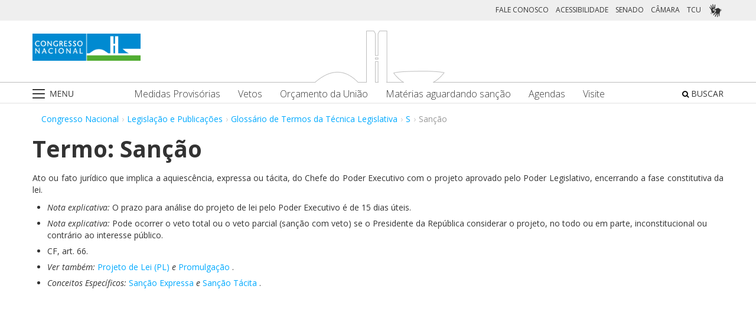

--- FILE ---
content_type: text/css
request_url: https://www.congressonacional.leg.br/congresso-theme/css/aui.css?browserId=other&themeId=congresso_WAR_congressotheme&minifierType=css&languageId=pt_BR&b=6205&t=1766760487000
body_size: 168167
content:
@font-face{font-family:'fontawesome-alloy';src:url("aui/alloy-font-awesome/font/fontawesome-alloy.eot");src:url("aui/alloy-font-awesome/font/fontawesome-alloy.eot?#iefix") format("embedded-opentype"),url("aui/alloy-font-awesome/font/fontawesome-alloy.woff") format("woff"),url("aui/alloy-font-awesome/font/fontawesome-alloy.ttf") format("truetype"),url("aui/alloy-font-awesome/font/fontawesome-alloy.svg#fontawesome-alloy") format("svg");font-weight:normal;font-style:normal}.aui{/*!
   * Bootstrap v2.3.2
   *
   * Copyright 2012 Twitter, Inc
   * Licensed under the Apache License v2.0
   * http://www.apache.org/licenses/LICENSE-2.0
   *
   * Designed and built with all the love in the world @twitter by @mdo and @fat.
   */@-webkit-keyframes progress-bar-stripes{from{background-position:40px 0}to{background-position:0 0}}@-moz-keyframes progress-bar-stripes{from{background-position:40px 0}to{background-position:0 0}}@-ms-keyframes progress-bar-stripes{from{background-position:40px 0}to{background-position:0 0}}@-o-keyframes progress-bar-stripes{from{background-position:0 0}to{background-position:40px 0}}@keyframes progress-bar-stripes{from{background-position:40px 0}to{background-position:0 0}}/*!
   * Bootstrap Responsive v2.3.2
   *
   * Copyright 2012 Twitter, Inc
   * Licensed under the Apache License v2.0
   * http://www.apache.org/licenses/LICENSE-2.0
   *
   * Designed and built with all the love in the world @twitter by @mdo and @fat.
   */@-ms-viewport{width:device-width}@-moz-keyframes spin{0%{-moz-transform:rotate(0deg)}100%{-moz-transform:rotate(359deg)}}@-webkit-keyframes spin{0%{-webkit-transform:rotate(0deg)}100%{-webkit-transform:rotate(359deg)}}@-o-keyframes spin{0%{-o-transform:rotate(0deg)}100%{-o-transform:rotate(359deg)}}@-ms-keyframes spin{0%{-ms-transform:rotate(0deg)}100%{-ms-transform:rotate(359deg)}}@keyframes spin{0%{transform:rotate(0deg)}100%{transform:rotate(359deg)}}@font-face{font-family:'fontawesome-alloy';src:url("fonts/fontawesome-alloy.eot");src:url("fonts/fontawesome-alloy.eot?#iefix") format("embedded-opentype"),url("fonts/fontawesome-alloy.woff") format("woff"),url("fonts/fontawesome-alloy.ttf") format("truetype"),url("fonts/fontawesome-alloy.svg#fontawesome-alloy") format("svg");font-weight:normal;font-style:normal}background-color:#555;color:#333;font-family:"Helvetica Neue",Helvetica,Arial,sans-serif;font-size:14px;line-height:20px;margin:0}.aui article,.aui aside,.aui details,.aui figcaption,.aui figure,.aui footer,.aui header,.aui hgroup,.aui nav,.aui section{display:block}.aui audio,.aui canvas,.aui video{display:inline-block;*display:inline;*zoom:1}.aui audio:not([controls]){display:none}.aui html{font-size:100%;-webkit-text-size-adjust:100%;-ms-text-size-adjust:100%}.aui a:focus{outline:thin dotted #333;outline:5px auto -webkit-focus-ring-color;outline-offset:-2px}.aui a:hover,.aui a:active{outline:0}.aui sub,.aui sup{position:relative;font-size:75%;line-height:0;vertical-align:baseline}.aui sup{top:-0.5em}.aui sub{bottom:-0.25em}.aui img{max-width:100%;width:auto\9;height:auto;vertical-align:middle;border:0;-ms-interpolation-mode:bicubic}.aui #map_canvas img,.aui .google-maps img{max-width:none}.aui button,.aui input,.aui select,.aui textarea{margin:0;font-size:100%;vertical-align:middle}.aui button,.aui input{*overflow:visible;line-height:normal}.aui button::-moz-focus-inner,.aui input::-moz-focus-inner{padding:0;border:0}.aui button,.aui html input[type="button"],.aui input[type="reset"],.aui input[type="submit"]{-webkit-appearance:button;cursor:pointer}.aui label,.aui select,.aui button,.aui input[type="button"],.aui input[type="reset"],.aui input[type="submit"],.aui input[type="radio"],.aui input[type="checkbox"]{cursor:pointer}.aui input[type="search"]{-webkit-box-sizing:content-box;-moz-box-sizing:content-box;box-sizing:content-box;-webkit-appearance:textfield}.aui input[type="search"]::-webkit-search-decoration,.aui input[type="search"]::-webkit-search-cancel-button{-webkit-appearance:none}.aui textarea{overflow:auto;vertical-align:top}@media print{.aui{@page{margin:.5cm}}.aui *{text-shadow:none!important;color:#000!important;background:transparent!important;box-shadow:none!important}.aui a,.aui a:visited{text-decoration:underline}.aui a[href]:after{content:" (" attr(href) ")"}.aui abbr[title]:after{content:" (" attr(title) ")"}.aui .ir a:after,.aui a[href^="javascript:"]:after,.aui a[href^="#"]:after{content:""}.aui pre,.aui blockquote{border:1px solid #999;page-break-inside:avoid}.aui thead{display:table-header-group}.aui tr,.aui img{page-break-inside:avoid}.aui img{max-width:100%!important}.aui p,.aui h2,.aui h3{orphans:3;widows:3}.aui h2,.aui h3{page-break-after:avoid}}.aui body{margin:0;font-family:"Helvetica Neue",Helvetica,Arial,sans-serif;font-size:14px;line-height:20px;color:#333;background-color:white}.aui a{color:#0af;text-decoration:none}.aui a:hover,.aui a:focus{color:#0077b3;text-decoration:underline}.aui .img-rounded{-webkit-border-radius:6px;-moz-border-radius:6px;border-radius:6px}.aui .img-polaroid{padding:4px;background-color:#fff;border:1px solid #ccc;border:1px solid rgba(0,0,0,0.2);-webkit-box-shadow:0 1px 3px rgba(0,0,0,0.1);-moz-box-shadow:0 1px 3px rgba(0,0,0,0.1);box-shadow:0 1px 3px rgba(0,0,0,0.1)}.aui .img-circle{-webkit-border-radius:500px;-moz-border-radius:500px;border-radius:500px}.aui .row{margin-left:-20px;*zoom:1}.aui .row:before,.aui .row:after{display:table;content:"";line-height:0}.aui .row:after{clear:both}.aui [class*="span"]{float:left;min-height:1px;margin-left:20px}.aui .container,.aui .navbar-static-top .container,.aui .navbar-fixed-top .container,.aui .navbar-fixed-bottom .container{width:940px}.aui .span1{width:60px}.aui .span2{width:140px}.aui .span3{width:220px}.aui .span4{width:300px}.aui .span5{width:380px}.aui .span6{width:460px}.aui .span7{width:540px}.aui .span8{width:620px}.aui .span9{width:700px}.aui .span10{width:780px}.aui .span11{width:860px}.aui .span12{width:940px}.aui .offset1{margin-left:100px}.aui .offset2{margin-left:180px}.aui .offset3{margin-left:260px}.aui .offset4{margin-left:340px}.aui .offset5{margin-left:420px}.aui .offset6{margin-left:500px}.aui .offset7{margin-left:580px}.aui .offset8{margin-left:660px}.aui .offset9{margin-left:740px}.aui .offset10{margin-left:820px}.aui .offset11{margin-left:900px}.aui .offset12{margin-left:980px}.aui .row-fluid{width:100%;*zoom:1}.aui .row-fluid:before,.aui .row-fluid:after{display:table;content:"";line-height:0}.aui .row-fluid:after{clear:both}.aui .row-fluid [class*="span"]{display:block;width:100%;min-height:30px;-webkit-box-sizing:border-box;-moz-box-sizing:border-box;box-sizing:border-box;float:left;margin-left:2.12766%;*margin-left:2.07447%}.aui .row-fluid [class*="span"]:first-child{margin-left:0}.aui .row-fluid .controls-row [class*="span"]+[class*="span"]{margin-left:2.12766%}.aui .row-fluid .span1{width:6.38298%;*width:6.32979%}.aui .row-fluid .span2{width:14.89362%;*width:14.84043%}.aui .row-fluid .span3{width:23.40426%;*width:23.35106%}.aui .row-fluid .span4{width:31.91489%;*width:31.8617%}.aui .row-fluid .span5{width:40.42553%;*width:40.37234%}.aui .row-fluid .span6{width:48.93617%;*width:48.88298%}.aui .row-fluid .span7{width:57.44681%;*width:57.39362%}.aui .row-fluid .span8{width:65.95745%;*width:65.90426%}.aui .row-fluid .span9{width:74.46809%;*width:74.41489%}.aui .row-fluid .span10{width:82.97872%;*width:82.92553%}.aui .row-fluid .span11{width:91.48936%;*width:91.43617%}.aui .row-fluid .span12{width:100%;*width:99.94681%}.aui .row-fluid .offset1{margin-left:10.6383%;*margin-left:10.53191%}.aui .row-fluid .offset1:first-child{margin-left:8.51064%;*margin-left:8.40426%}.aui .row-fluid .offset2{margin-left:19.14894%;*margin-left:19.04255%}.aui .row-fluid .offset2:first-child{margin-left:17.02128%;*margin-left:16.91489%}.aui .row-fluid .offset3{margin-left:27.65957%;*margin-left:27.55319%}.aui .row-fluid .offset3:first-child{margin-left:25.53191%;*margin-left:25.42553%}.aui .row-fluid .offset4{margin-left:36.17021%;*margin-left:36.06383%}.aui .row-fluid .offset4:first-child{margin-left:34.04255%;*margin-left:33.93617%}.aui .row-fluid .offset5{margin-left:44.68085%;*margin-left:44.57447%}.aui .row-fluid .offset5:first-child{margin-left:42.55319%;*margin-left:42.44681%}.aui .row-fluid .offset6{margin-left:53.19149%;*margin-left:53.08511%}.aui .row-fluid .offset6:first-child{margin-left:51.06383%;*margin-left:50.95745%}.aui .row-fluid .offset7{margin-left:61.70213%;*margin-left:61.59574%}.aui .row-fluid .offset7:first-child{margin-left:59.57447%;*margin-left:59.46809%}.aui .row-fluid .offset8{margin-left:70.21277%;*margin-left:70.10638%}.aui .row-fluid .offset8:first-child{margin-left:68.08511%;*margin-left:67.97872%}.aui .row-fluid .offset9{margin-left:78.7234%;*margin-left:78.61702%}.aui .row-fluid .offset9:first-child{margin-left:76.59574%;*margin-left:76.48936%}.aui .row-fluid .offset10{margin-left:87.23404%;*margin-left:87.12766%}.aui .row-fluid .offset10:first-child{margin-left:85.10638%;*margin-left:85.0%}.aui .row-fluid .offset11{margin-left:95.74468%;*margin-left:95.6383%}.aui .row-fluid .offset11:first-child{margin-left:93.61702%;*margin-left:93.51064%}.aui .row-fluid .offset12{margin-left:104.25532%;*margin-left:104.14894%}.aui .row-fluid .offset12:first-child{margin-left:102.12766%;*margin-left:102.02128%}.aui [class*="span"].hide,.aui .row-fluid [class*="span"].hide{display:none}.aui [class*="span"].pull-right,.aui .row-fluid [class*="span"].pull-right{float:right}.aui .container{margin-right:auto;margin-left:auto;*zoom:1}.aui .container:before,.aui .container:after{display:table;content:"";line-height:0}.aui .container:after{clear:both}.aui .container-fluid{padding-right:20px;padding-left:20px;*zoom:1}.aui .container-fluid:before,.aui .container-fluid:after{display:table;content:"";line-height:0}.aui .container-fluid:after{clear:both}.aui p{margin:0 0 10px}.aui .lead{margin-bottom:20px;font-size:21px;font-weight:200;line-height:30px}.aui small{font-size:85%}.aui strong{font-weight:bold}.aui em{font-style:italic}.aui cite{font-style:normal}.aui .muted{color:#999}.aui a.muted:hover,.aui a.muted:focus{color:gray}.aui .text-warning{color:#bf7900}.aui a.text-warning:hover,.aui a.text-warning:focus{color:#8c5900}.aui .text-error{color:#b50303}.aui a.text-error:hover,.aui a.text-error:focus{color:#830202}.aui .text-info{color:#12718f}.aui a.text-info:hover,.aui a.text-info:focus{color:#0c4d62}.aui .text-success{color:#488f06}.aui a.text-success:hover,.aui a.text-success:focus{color:#2f5e04}.aui .text-left{text-align:left}.aui .text-right{text-align:right}.aui .text-center{text-align:center}.aui h1,.aui h2,.aui h3,.aui h4,.aui h5,.aui h6{margin:10px 0;font-family:inherit;font-weight:bold;line-height:20px;color:inherit;text-rendering:optimizelegibility}.aui h1 small,.aui h2 small,.aui h3 small,.aui h4 small,.aui h5 small,.aui h6 small{font-weight:normal;line-height:1;color:#999}.aui h1,.aui h2,.aui h3{line-height:40px}.aui h1{font-size:38.5px}.aui h2{font-size:31.5px}.aui h3{font-size:24.5px}.aui h4{font-size:17.5px}.aui h5{font-size:14px}.aui h6{font-size:11.9px}.aui h1 small{font-size:24.5px}.aui h2 small{font-size:17.5px}.aui h3 small{font-size:14px}.aui h4 small{font-size:14px}.aui .page-header{padding-bottom:9px;margin:20px 0 30px;border-bottom:1px solid #eee}.aui ul,.aui ol{padding:0;margin:0 0 10px 25px}.aui ul ul,.aui ul ol,.aui ol ol,.aui ol ul{margin-bottom:0}.aui li{line-height:20px}.aui ul.unstyled,.aui ol.unstyled{margin-left:0;list-style:none}.aui ul.inline,.aui ol.inline{margin-left:0;list-style:none}.aui ul.inline>li,.aui ol.inline>li{display:inline-block;*display:inline;*zoom:1;padding-left:5px;padding-right:5px}.aui dl{margin-bottom:20px}.aui dt,.aui dd{line-height:20px}.aui dt{font-weight:bold}.aui dd{margin-left:10px}.aui .dl-horizontal{*zoom:1}.aui .dl-horizontal:before,.aui .dl-horizontal:after{display:table;content:"";line-height:0}.aui .dl-horizontal:after{clear:both}.aui .dl-horizontal dt{float:left;width:160px;clear:left;text-align:right;overflow:hidden;text-overflow:ellipsis;white-space:nowrap}.aui .dl-horizontal dd{margin-left:180px}.aui hr{margin:20px 0;border:0;border-top:1px solid #eee;border-bottom:1px solid white}.aui abbr[title],.aui abbr[data-original-title]{cursor:help;border-bottom:1px dotted #999}.aui abbr.initialism{font-size:90%;text-transform:uppercase}.aui blockquote{padding:0 0 0 15px;margin:0 0 20px;border-left:5px solid #eee}.aui blockquote p{margin-bottom:0;font-size:17.5px;font-weight:300;line-height:1.25}.aui blockquote small{display:block;line-height:20px;color:#999}.aui blockquote small:before{content:'\2014 \00A0'}.aui blockquote.pull-right{float:right;padding-right:15px;padding-left:0;border-right:5px solid #eee;border-left:0}.aui blockquote.pull-right p,.aui blockquote.pull-right small{text-align:right}.aui blockquote.pull-right small:before{content:''}.aui blockquote.pull-right small:after{content:'\00A0 \2014'}.aui q:before,.aui q:after,.aui blockquote:before,.aui blockquote:after{content:""}.aui address{display:block;margin-bottom:20px;font-style:normal;line-height:20px}.aui code,.aui pre{padding:0 3px 2px;font-family:Monaco,Menlo,Consolas,"Courier New",monospace;font-size:12px;color:#333;-webkit-border-radius:3px;-moz-border-radius:3px;border-radius:3px}.aui code{padding:2px 4px;color:#d14;background-color:#f7f7f9;border:1px solid #e1e1e8;white-space:nowrap}.aui pre{display:block;padding:9.5px;margin:0 0 10px;font-size:13px;line-height:20px;word-break:break-all;word-wrap:break-word;white-space:pre;white-space:pre-wrap;background-color:#f5f5f5;border:1px solid #ccc;border:1px solid rgba(0,0,0,0.15);-webkit-border-radius:2px;-moz-border-radius:2px;border-radius:2px}.aui pre.prettyprint{margin-bottom:20px}.aui pre code{padding:0;color:inherit;white-space:pre;white-space:pre-wrap;background-color:transparent;border:0}.aui .pre-scrollable{max-height:340px;overflow-y:scroll}.aui form{margin:0 0 20px}.aui fieldset{padding:0;margin:0;border:0}.aui legend{display:block;width:100%;padding:0;margin-bottom:20px;font-size:21px;line-height:40px;color:#333;border:0;border-bottom:1px solid #e5e5e5}.aui legend small{font-size:15px;color:#999}.aui label,.aui input,.aui button,.aui select,.aui textarea{font-size:14px;font-weight:normal;line-height:20px}.aui input,.aui button,.aui select,.aui textarea{font-family:"Helvetica Neue",Helvetica,Arial,sans-serif}.aui label{display:block;margin-bottom:5px}.aui select,.aui textarea,.aui input[type="text"],.aui input[type="password"],.aui input[type="datetime"],.aui input[type="datetime-local"],.aui input[type="date"],.aui input[type="month"],.aui input[type="time"],.aui input[type="week"],.aui input[type="number"],.aui input[type="email"],.aui input[type="url"],.aui input[type="search"],.aui input[type="tel"],.aui input[type="color"],.aui .uneditable-input{display:inline-block;height:20px;padding:4px 6px;margin-bottom:10px;font-size:14px;line-height:20px;color:#555;-webkit-border-radius:2px;-moz-border-radius:2px;border-radius:2px;vertical-align:middle}.aui input,.aui textarea,.aui .uneditable-input{width:206px}.aui textarea{height:auto}.aui textarea,.aui input[type="text"],.aui input[type="password"],.aui input[type="datetime"],.aui input[type="datetime-local"],.aui input[type="date"],.aui input[type="month"],.aui input[type="time"],.aui input[type="week"],.aui input[type="number"],.aui input[type="email"],.aui input[type="url"],.aui input[type="search"],.aui input[type="tel"],.aui input[type="color"],.aui .uneditable-input{background-color:white;border:1px solid #ccc;-webkit-box-shadow:inset 0 1px 1px rgba(0,0,0,0.075);-moz-box-shadow:inset 0 1px 1px rgba(0,0,0,0.075);box-shadow:inset 0 1px 1px rgba(0,0,0,0.075);-webkit-transition:border linear .2s,box-shadow linear .2s;-moz-transition:border linear .2s,box-shadow linear .2s;-o-transition:border linear .2s,box-shadow linear .2s;transition:border linear .2s,box-shadow linear .2s}.aui textarea:focus,.aui input[type="text"]:focus,.aui input[type="password"]:focus,.aui input[type="datetime"]:focus,.aui input[type="datetime-local"]:focus,.aui input[type="date"]:focus,.aui input[type="month"]:focus,.aui input[type="time"]:focus,.aui input[type="week"]:focus,.aui input[type="number"]:focus,.aui input[type="email"]:focus,.aui input[type="url"]:focus,.aui input[type="search"]:focus,.aui input[type="tel"]:focus,.aui input[type="color"]:focus,.aui .uneditable-input:focus{border-color:rgba(82,168,236,0.8);outline:0;outline:thin dotted \9;-webkit-box-shadow:inset 0 1px 1px rgba(0,0,0,0.075),0 0 8px rgba(82,168,236,0.6);-moz-box-shadow:inset 0 1px 1px rgba(0,0,0,0.075),0 0 8px rgba(82,168,236,0.6);box-shadow:inset 0 1px 1px rgba(0,0,0,0.075),0 0 8px rgba(82,168,236,0.6)}.aui input[type="radio"],.aui input[type="checkbox"]{margin:4px 0 0;*margin-top:0;margin-top:1px \9;line-height:normal}.aui input[type="file"],.aui input[type="image"],.aui input[type="submit"],.aui input[type="reset"],.aui input[type="button"],.aui input[type="radio"],.aui input[type="checkbox"]{width:auto}.aui select,.aui input[type="file"]{height:30px;*margin-top:4px;line-height:30px}.aui select{width:220px;border:1px solid #ccc;background-color:white}.aui select[multiple],.aui select[size]{height:auto}.aui select:focus,.aui input[type="file"]:focus,.aui input[type="radio"]:focus,.aui input[type="checkbox"]:focus{outline:thin dotted #333;outline:5px auto -webkit-focus-ring-color;outline-offset:-2px}.aui .uneditable-input,.aui .uneditable-textarea{color:#999;background-color:#fcfcfc;border-color:#ccc;-webkit-box-shadow:inset 0 1px 2px rgba(0,0,0,0.025);-moz-box-shadow:inset 0 1px 2px rgba(0,0,0,0.025);box-shadow:inset 0 1px 2px rgba(0,0,0,0.025);cursor:not-allowed}.aui .uneditable-input{overflow:hidden;white-space:nowrap}.aui .uneditable-textarea{width:auto;height:auto}.aui input:-moz-placeholder,.aui textarea:-moz-placeholder{color:#999}.aui input:-ms-input-placeholder,.aui textarea:-ms-input-placeholder{color:#999}.aui input::-webkit-input-placeholder,.aui textarea::-webkit-input-placeholder{color:#999}.aui .radio,.aui .checkbox{min-height:20px;padding-left:20px}.aui .radio input[type="radio"],.aui .checkbox input[type="checkbox"]{float:left;margin-left:-20px}.aui .controls>.radio:first-child,.aui .controls>.checkbox:first-child{padding-top:5px}.aui .radio.inline,.aui .checkbox.inline{display:inline-block;padding-top:5px;margin-bottom:0;vertical-align:middle}.aui .radio.inline+.radio.inline,.aui .checkbox.inline+.checkbox.inline{margin-left:10px}.aui .input-mini{width:60px}.aui .input-small{width:90px}.aui .input-medium{width:150px}.aui .input-large{width:210px}.aui .input-xlarge{width:270px}.aui .input-xxlarge{width:530px}.aui input[class*="span"],.aui select[class*="span"],.aui textarea[class*="span"],.aui .uneditable-input[class*="span"],.aui .row-fluid input[class*="span"],.aui .row-fluid select[class*="span"],.aui .row-fluid textarea[class*="span"],.aui .row-fluid .uneditable-input[class*="span"]{float:none;margin-left:0}.aui .input-append input[class*="span"],.aui .input-append .uneditable-input[class*="span"],.aui .input-prepend input[class*="span"],.aui .input-prepend .uneditable-input[class*="span"],.aui .row-fluid input[class*="span"],.aui .row-fluid select[class*="span"],.aui .row-fluid textarea[class*="span"],.aui .row-fluid .uneditable-input[class*="span"],.aui .row-fluid .input-prepend [class*="span"],.aui .row-fluid .input-append [class*="span"]{display:inline-block}.aui input,.aui textarea,.aui .uneditable-input{margin-left:0}.aui .controls-row [class*="span"]+[class*="span"]{margin-left:20px}.aui input.span1,.aui textarea.span1,.aui .uneditable-input.span1{width:46px}.aui input.span2,.aui textarea.span2,.aui .uneditable-input.span2{width:126px}.aui input.span3,.aui textarea.span3,.aui .uneditable-input.span3{width:206px}.aui input.span4,.aui textarea.span4,.aui .uneditable-input.span4{width:286px}.aui input.span5,.aui textarea.span5,.aui .uneditable-input.span5{width:366px}.aui input.span6,.aui textarea.span6,.aui .uneditable-input.span6{width:446px}.aui input.span7,.aui textarea.span7,.aui .uneditable-input.span7{width:526px}.aui input.span8,.aui textarea.span8,.aui .uneditable-input.span8{width:606px}.aui input.span9,.aui textarea.span9,.aui .uneditable-input.span9{width:686px}.aui input.span10,.aui textarea.span10,.aui .uneditable-input.span10{width:766px}.aui input.span11,.aui textarea.span11,.aui .uneditable-input.span11{width:846px}.aui input.span12,.aui textarea.span12,.aui .uneditable-input.span12{width:926px}.aui .controls-row{*zoom:1}.aui .controls-row:before,.aui .controls-row:after{display:table;content:"";line-height:0}.aui .controls-row:after{clear:both}.aui .controls-row [class*="span"],.aui .row-fluid .controls-row [class*="span"]{float:left}.aui .controls-row .checkbox[class*="span"],.aui .controls-row .radio[class*="span"]{padding-top:5px}.aui input[disabled],.aui select[disabled],.aui textarea[disabled],.aui input[readonly],.aui select[readonly],.aui textarea[readonly]{cursor:not-allowed;background-color:#eee}.aui input[type="radio"][disabled],.aui input[type="checkbox"][disabled],.aui input[type="radio"][readonly],.aui input[type="checkbox"][readonly]{background-color:transparent}.aui .control-group.warning .control-label,.aui .control-group.warning .help-block,.aui .control-group.warning .help-inline{color:#bf7900}.aui .control-group.warning .checkbox,.aui .control-group.warning .radio,.aui .control-group.warning input,.aui .control-group.warning select,.aui .control-group.warning textarea{color:#bf7900}.aui .control-group.warning input,.aui .control-group.warning select,.aui .control-group.warning textarea{border-color:#bf7900;-webkit-box-shadow:inset 0 1px 1px rgba(0,0,0,0.075);-moz-box-shadow:inset 0 1px 1px rgba(0,0,0,0.075);box-shadow:inset 0 1px 1px rgba(0,0,0,0.075)}.aui .control-group.warning input:focus,.aui .control-group.warning select:focus,.aui .control-group.warning textarea:focus{border-color:#8c5900;-webkit-box-shadow:inset 0 1px 1px rgba(0,0,0,0.075),0 0 6px #ffaf26;-moz-box-shadow:inset 0 1px 1px rgba(0,0,0,0.075),0 0 6px #ffaf26;box-shadow:inset 0 1px 1px rgba(0,0,0,0.075),0 0 6px #ffaf26}.aui .control-group.warning .input-prepend .add-on,.aui .control-group.warning .input-append .add-on{color:#bf7900;background-color:#fffbdc;border-color:#bf7900}.aui .control-group.error .control-label,.aui .control-group.error .help-block,.aui .control-group.error .help-inline{color:#b50303}.aui .control-group.error .checkbox,.aui .control-group.error .radio,.aui .control-group.error input,.aui .control-group.error select,.aui .control-group.error textarea{color:#b50303}.aui .control-group.error input,.aui .control-group.error select,.aui .control-group.error textarea{border-color:#b50303;-webkit-box-shadow:inset 0 1px 1px rgba(0,0,0,0.075);-moz-box-shadow:inset 0 1px 1px rgba(0,0,0,0.075);box-shadow:inset 0 1px 1px rgba(0,0,0,0.075)}.aui .control-group.error input:focus,.aui .control-group.error select:focus,.aui .control-group.error textarea:focus{border-color:#830202;-webkit-box-shadow:inset 0 1px 1px rgba(0,0,0,0.075),0 0 6px #fb2323;-moz-box-shadow:inset 0 1px 1px rgba(0,0,0,0.075),0 0 6px #fb2323;box-shadow:inset 0 1px 1px rgba(0,0,0,0.075),0 0 6px #fb2323}.aui .control-group.error .input-prepend .add-on,.aui .control-group.error .input-append .add-on{color:#b50303;background-color:#fee5e2;border-color:#b50303}.aui .control-group.success .control-label,.aui .control-group.success .help-block,.aui .control-group.success .help-inline{color:#488f06}.aui .control-group.success .checkbox,.aui .control-group.success .radio,.aui .control-group.success input,.aui .control-group.success select,.aui .control-group.success textarea{color:#488f06}.aui .control-group.success input,.aui .control-group.success select,.aui .control-group.success textarea{border-color:#488f06;-webkit-box-shadow:inset 0 1px 1px rgba(0,0,0,0.075);-moz-box-shadow:inset 0 1px 1px rgba(0,0,0,0.075);box-shadow:inset 0 1px 1px rgba(0,0,0,0.075)}.aui .control-group.success input:focus,.aui .control-group.success select:focus,.aui .control-group.success textarea:focus{border-color:#2f5e04;-webkit-box-shadow:inset 0 1px 1px rgba(0,0,0,0.075),0 0 6px #79f10a;-moz-box-shadow:inset 0 1px 1px rgba(0,0,0,0.075),0 0 6px #79f10a;box-shadow:inset 0 1px 1px rgba(0,0,0,0.075),0 0 6px #79f10a}.aui .control-group.success .input-prepend .add-on,.aui .control-group.success .input-append .add-on{color:#488f06;background-color:#f1fbd1;border-color:#488f06}.aui .control-group.info .control-label,.aui .control-group.info .help-block,.aui .control-group.info .help-inline{color:#12718f}.aui .control-group.info .checkbox,.aui .control-group.info .radio,.aui .control-group.info input,.aui .control-group.info select,.aui .control-group.info textarea{color:#12718f}.aui .control-group.info input,.aui .control-group.info select,.aui .control-group.info textarea{border-color:#12718f;-webkit-box-shadow:inset 0 1px 1px rgba(0,0,0,0.075);-moz-box-shadow:inset 0 1px 1px rgba(0,0,0,0.075);box-shadow:inset 0 1px 1px rgba(0,0,0,0.075)}.aui .control-group.info input:focus,.aui .control-group.info select:focus,.aui .control-group.info textarea:focus{border-color:#0c4d62;-webkit-box-shadow:inset 0 1px 1px rgba(0,0,0,0.075),0 0 6px #24b5e3;-moz-box-shadow:inset 0 1px 1px rgba(0,0,0,0.075),0 0 6px #24b5e3;box-shadow:inset 0 1px 1px rgba(0,0,0,0.075),0 0 6px #24b5e3}.aui .control-group.info .input-prepend .add-on,.aui .control-group.info .input-append .add-on{color:#12718f;background-color:#cef1fc;border-color:#12718f}.aui input:focus:invalid,.aui textarea:focus:invalid,.aui select:focus:invalid{color:#b94a48;border-color:#ee5f5b}.aui input:focus:invalid:focus,.aui textarea:focus:invalid:focus,.aui select:focus:invalid:focus{border-color:#e9322d;-webkit-box-shadow:0 0 6px #f8b9b7;-moz-box-shadow:0 0 6px #f8b9b7;box-shadow:0 0 6px #f8b9b7}.aui .form-actions{padding:19px 20px 20px;margin-top:20px;margin-bottom:20px;background-color:whitesmoke;border-top:1px solid #e5e5e5;*zoom:1}.aui .form-actions:before,.aui .form-actions:after{display:table;content:"";line-height:0}.aui .form-actions:after{clear:both}.aui .help-block,.aui .help-inline{color:#595959}.aui .help-block{display:block;margin-bottom:10px}.aui .help-inline{display:inline-block;*display:inline;*zoom:1;vertical-align:middle;padding-left:5px}.aui .input-append,.aui .input-prepend{display:inline-block;margin-bottom:10px;vertical-align:middle;font-size:0;white-space:nowrap}.aui .input-append input,.aui .input-append select,.aui .input-append .uneditable-input,.aui .input-append .dropdown-menu,.aui .input-append .popover,.aui .input-prepend input,.aui .input-prepend select,.aui .input-prepend .uneditable-input,.aui .input-prepend .dropdown-menu,.aui .input-prepend .popover{font-size:14px}.aui .input-append input,.aui .input-append select,.aui .input-append .uneditable-input,.aui .input-prepend input,.aui .input-prepend select,.aui .input-prepend .uneditable-input{position:relative;margin-bottom:0;*margin-left:0;vertical-align:top;-webkit-border-radius:0 2px 2px 0;-moz-border-radius:0 2px 2px 0;border-radius:0 2px 2px 0}.aui .input-append input:focus,.aui .input-append select:focus,.aui .input-append .uneditable-input:focus,.aui .input-prepend input:focus,.aui .input-prepend select:focus,.aui .input-prepend .uneditable-input:focus{z-index:2}.aui .input-append .add-on,.aui .input-prepend .add-on{display:inline-block;width:auto;height:20px;min-width:16px;padding:4px 5px;font-size:14px;font-weight:normal;line-height:20px;text-align:center;text-shadow:0 1px 0 white;background-color:#eee;border:1px solid #ccc}.aui .input-append .add-on,.aui .input-append .btn,.aui .input-append .btn-group>.dropdown-toggle,.aui .input-prepend .add-on,.aui .input-prepend .btn,.aui .input-prepend .btn-group>.dropdown-toggle{vertical-align:top;-webkit-border-radius:0;-moz-border-radius:0;border-radius:0}.aui .input-append .active,.aui .input-prepend .active{background-color:#a9dba9;border-color:#46a546}.aui .input-prepend .add-on,.aui .input-prepend .btn{margin-right:-1px}.aui .input-prepend .add-on:first-child,.aui .input-prepend .btn:first-child{-webkit-border-radius:2px 0 0 2px;-moz-border-radius:2px 0 0 2px;border-radius:2px 0 0 2px}.aui .input-append input,.aui .input-append select,.aui .input-append .uneditable-input{-webkit-border-radius:2px 0 0 2px;-moz-border-radius:2px 0 0 2px;border-radius:2px 0 0 2px}.aui .input-append input+.btn-group .btn:last-child,.aui .input-append select+.btn-group .btn:last-child,.aui .input-append .uneditable-input+.btn-group .btn:last-child{-webkit-border-radius:0 2px 2px 0;-moz-border-radius:0 2px 2px 0;border-radius:0 2px 2px 0}.aui .input-append .add-on,.aui .input-append .btn,.aui .input-append .btn-group{margin-left:-1px}.aui .input-append .add-on:last-child,.aui .input-append .btn:last-child,.aui .input-append .btn-group:last-child>.dropdown-toggle{-webkit-border-radius:0 2px 2px 0;-moz-border-radius:0 2px 2px 0;border-radius:0 2px 2px 0}.aui .input-prepend.input-append input,.aui .input-prepend.input-append select,.aui .input-prepend.input-append .uneditable-input{-webkit-border-radius:0;-moz-border-radius:0;border-radius:0}.aui .input-prepend.input-append input+.btn-group .btn,.aui .input-prepend.input-append select+.btn-group .btn,.aui .input-prepend.input-append .uneditable-input+.btn-group .btn{-webkit-border-radius:0 2px 2px 0;-moz-border-radius:0 2px 2px 0;border-radius:0 2px 2px 0}.aui .input-prepend.input-append .add-on:first-child,.aui .input-prepend.input-append .btn:first-child{margin-right:-1px;-webkit-border-radius:2px 0 0 2px;-moz-border-radius:2px 0 0 2px;border-radius:2px 0 0 2px}.aui .input-prepend.input-append .add-on:last-child,.aui .input-prepend.input-append .btn:last-child{margin-left:-1px;-webkit-border-radius:0 2px 2px 0;-moz-border-radius:0 2px 2px 0;border-radius:0 2px 2px 0}.aui .input-prepend.input-append .btn-group:first-child{margin-left:0}.aui input.search-query{padding-right:14px;padding-right:4px \9;padding-left:14px;padding-left:4px \9;margin-bottom:0;-webkit-border-radius:15px;-moz-border-radius:15px;border-radius:15px}.aui .form-search .input-append .search-query,.aui .form-search .input-prepend .search-query{-webkit-border-radius:0;-moz-border-radius:0;border-radius:0}.aui .form-search .input-append .search-query{-webkit-border-radius:14px 0 0 14px;-moz-border-radius:14px 0 0 14px;border-radius:14px 0 0 14px}.aui .form-search .input-append .btn{-webkit-border-radius:0 14px 14px 0;-moz-border-radius:0 14px 14px 0;border-radius:0 14px 14px 0}.aui .form-search .input-prepend .search-query{-webkit-border-radius:0 14px 14px 0;-moz-border-radius:0 14px 14px 0;border-radius:0 14px 14px 0}.aui .form-search .input-prepend .btn{-webkit-border-radius:14px 0 0 14px;-moz-border-radius:14px 0 0 14px;border-radius:14px 0 0 14px}.aui .form-search input,.aui .form-search textarea,.aui .form-search select,.aui .form-search .help-inline,.aui .form-search .uneditable-input,.aui .form-search .input-prepend,.aui .form-search .input-append,.aui .form-inline input,.aui .form-inline textarea,.aui .form-inline select,.aui .form-inline .help-inline,.aui .form-inline .uneditable-input,.aui .form-inline .input-prepend,.aui .form-inline .input-append,.aui .form-horizontal input,.aui .form-horizontal textarea,.aui .form-horizontal select,.aui .form-horizontal .help-inline,.aui .form-horizontal .uneditable-input,.aui .form-horizontal .input-prepend,.aui .form-horizontal .input-append{display:inline-block;*display:inline;*zoom:1;margin-bottom:0;vertical-align:middle}.aui .form-search .hide,.aui .form-inline .hide,.aui .form-horizontal .hide{display:none}.aui .form-search label,.aui .form-inline label,.aui .form-search .btn-group,.aui .form-inline .btn-group{display:inline-block}.aui .form-search .input-append,.aui .form-inline .input-append,.aui .form-search .input-prepend,.aui .form-inline .input-prepend{margin-bottom:0}.aui .form-search .radio,.aui .form-search .checkbox,.aui .form-inline .radio,.aui .form-inline .checkbox{padding-left:0;margin-bottom:0;vertical-align:middle}.aui .form-search .radio input[type="radio"],.aui .form-search .checkbox input[type="checkbox"],.aui .form-inline .radio input[type="radio"],.aui .form-inline .checkbox input[type="checkbox"]{float:left;margin-right:3px;margin-left:0}.aui .control-group{margin-bottom:10px}.aui legend+.control-group{margin-top:20px;-webkit-margin-top-collapse:separate}.aui .form-horizontal .control-group{margin-bottom:20px;*zoom:1}.aui .form-horizontal .control-group:before,.aui .form-horizontal .control-group:after{display:table;content:"";line-height:0}.aui .form-horizontal .control-group:after{clear:both}.aui .form-horizontal .control-label{float:left;width:160px;padding-top:5px;text-align:right}.aui .form-horizontal .controls{*display:inline-block;*padding-left:20px;margin-left:180px;*margin-left:0}.aui .form-horizontal .controls:first-child{*padding-left:180px}.aui .form-horizontal .help-block{margin-bottom:0}.aui .form-horizontal input+.help-block,.aui .form-horizontal select+.help-block,.aui .form-horizontal textarea+.help-block,.aui .form-horizontal .uneditable-input+.help-block,.aui .form-horizontal .input-prepend+.help-block,.aui .form-horizontal .input-append+.help-block{margin-top:10px}.aui .form-horizontal .form-actions{padding-left:180px}.aui table{max-width:100%;background-color:transparent;border-collapse:collapse;border-spacing:0}.aui .table{width:100%;margin-bottom:20px}.aui .table th,.aui .table td{padding:8px;line-height:20px;text-align:left;vertical-align:top;border-top:1px solid #ddd}.aui .table th{font-weight:bold}.aui .table thead th{vertical-align:bottom}.aui .table caption+thead tr:first-child th,.aui .table caption+thead tr:first-child td,.aui .table colgroup+thead tr:first-child th,.aui .table colgroup+thead tr:first-child td,.aui .table thead:first-child tr:first-child th,.aui .table thead:first-child tr:first-child td{border-top:0}.aui .table tbody+tbody{border-top:2px solid #ddd}.aui .table .table{background-color:white}.aui .table-condensed th,.aui .table-condensed td{padding:4px 5px}.aui .table-bordered{border:1px solid #ddd;border-collapse:separate;*border-collapse:collapse;border-left:0;-webkit-border-radius:2px;-moz-border-radius:2px;border-radius:2px}.aui .table-bordered th,.aui .table-bordered td{border-left:1px solid #ddd}.aui .table-bordered caption+thead tr:first-child th,.aui .table-bordered caption+tbody tr:first-child th,.aui .table-bordered caption+tbody tr:first-child td,.aui .table-bordered colgroup+thead tr:first-child th,.aui .table-bordered colgroup+tbody tr:first-child th,.aui .table-bordered colgroup+tbody tr:first-child td,.aui .table-bordered thead:first-child tr:first-child th,.aui .table-bordered tbody:first-child tr:first-child th,.aui .table-bordered tbody:first-child tr:first-child td{border-top:0}.aui .table-bordered thead:first-child tr:first-child>th:first-child,.aui .table-bordered tbody:first-child tr:first-child>td:first-child,.aui .table-bordered tbody:first-child tr:first-child>th:first-child{-webkit-border-top-left-radius:2px;-moz-border-radius-topleft:2px;border-top-left-radius:2px}.aui .table-bordered thead:first-child tr:first-child>th:last-child,.aui .table-bordered tbody:first-child tr:first-child>td:last-child,.aui .table-bordered tbody:first-child tr:first-child>th:last-child{-webkit-border-top-right-radius:2px;-moz-border-radius-topright:2px;border-top-right-radius:2px}.aui .table-bordered thead:last-child tr:last-child>th:first-child,.aui .table-bordered tbody:last-child tr:last-child>td:first-child,.aui .table-bordered tbody:last-child tr:last-child>th:first-child,.aui .table-bordered tfoot:last-child tr:last-child>td:first-child,.aui .table-bordered tfoot:last-child tr:last-child>th:first-child{-webkit-border-bottom-left-radius:2px;-moz-border-radius-bottomleft:2px;border-bottom-left-radius:2px}.aui .table-bordered thead:last-child tr:last-child>th:last-child,.aui .table-bordered tbody:last-child tr:last-child>td:last-child,.aui .table-bordered tbody:last-child tr:last-child>th:last-child,.aui .table-bordered tfoot:last-child tr:last-child>td:last-child,.aui .table-bordered tfoot:last-child tr:last-child>th:last-child{-webkit-border-bottom-right-radius:2px;-moz-border-radius-bottomright:2px;border-bottom-right-radius:2px}.aui .table-bordered tfoot+tbody:last-child tr:last-child td:first-child{-webkit-border-bottom-left-radius:0;-moz-border-radius-bottomleft:0;border-bottom-left-radius:0}.aui .table-bordered tfoot+tbody:last-child tr:last-child td:last-child{-webkit-border-bottom-right-radius:0;-moz-border-radius-bottomright:0;border-bottom-right-radius:0}.aui .table-bordered caption+thead tr:first-child th:first-child,.aui .table-bordered caption+tbody tr:first-child td:first-child,.aui .table-bordered colgroup+thead tr:first-child th:first-child,.aui .table-bordered colgroup+tbody tr:first-child td:first-child{-webkit-border-top-left-radius:2px;-moz-border-radius-topleft:2px;border-top-left-radius:2px}.aui .table-bordered caption+thead tr:first-child th:last-child,.aui .table-bordered caption+tbody tr:first-child td:last-child,.aui .table-bordered colgroup+thead tr:first-child th:last-child,.aui .table-bordered colgroup+tbody tr:first-child td:last-child{-webkit-border-top-right-radius:2px;-moz-border-radius-topright:2px;border-top-right-radius:2px}.aui .table-striped tbody>tr:nth-child(odd)>td,.aui .table-striped tbody>tr:nth-child(odd)>th{background-color:#f9f9f9}.aui .table-hover tbody tr:hover>td,.aui .table-hover tbody tr:hover>th{background-color:whitesmoke}.aui table td[class*="span"],.aui table th[class*="span"],.aui .row-fluid table td[class*="span"],.aui .row-fluid table th[class*="span"]{display:table-cell;float:none;margin-left:0}.aui .table td.span1,.aui .table th.span1{float:none;width:44px;margin-left:0}.aui .table td.span2,.aui .table th.span2{float:none;width:124px;margin-left:0}.aui .table td.span3,.aui .table th.span3{float:none;width:204px;margin-left:0}.aui .table td.span4,.aui .table th.span4{float:none;width:284px;margin-left:0}.aui .table td.span5,.aui .table th.span5{float:none;width:364px;margin-left:0}.aui .table td.span6,.aui .table th.span6{float:none;width:444px;margin-left:0}.aui .table td.span7,.aui .table th.span7{float:none;width:524px;margin-left:0}.aui .table td.span8,.aui .table th.span8{float:none;width:604px;margin-left:0}.aui .table td.span9,.aui .table th.span9{float:none;width:684px;margin-left:0}.aui .table td.span10,.aui .table th.span10{float:none;width:764px;margin-left:0}.aui .table td.span11,.aui .table th.span11{float:none;width:844px;margin-left:0}.aui .table td.span12,.aui .table th.span12{float:none;width:924px;margin-left:0}.aui .table tbody tr.success>td{background-color:#f1fbd1}.aui .table tbody tr.error>td{background-color:#fee5e2}.aui .table tbody tr.warning>td{background-color:#fffbdc}.aui .table tbody tr.info>td{background-color:#cef1fc}.aui .table-hover tbody tr.success:hover>td{background-color:#eaf9ba}.aui .table-hover tbody tr.error:hover>td{background-color:#fdcfc9}.aui .table-hover tbody tr.warning:hover>td{background-color:#fff8c3}.aui .table-hover tbody tr.info:hover>td{background-color:#b6eafb}.aui [class^="icon-"],.aui [class*=" icon-"]{display:inline-block;width:14px;height:14px;*margin-right:.3em;line-height:14px;vertical-align:text-top;background-image:url("../images/aui/glyphicons-halflings.png");background-position:14px 14px;background-repeat:no-repeat;margin-top:1px}.aui .icon-white,.aui .nav-pills>.active>a>[class^="icon-"],.aui .nav-pills>.active>a>[class*=" icon-"],.aui .nav-list>.active>a>[class^="icon-"],.aui .nav-list>.active>a>[class*=" icon-"],.aui .navbar-inverse .nav>.active>a>[class^="icon-"],.aui .navbar-inverse .nav>.active>a>[class*=" icon-"],.aui .dropdown-menu>li>a:hover>[class^="icon-"],.aui .dropdown-menu>li>a:focus>[class^="icon-"],.aui .dropdown-menu>li>a:hover>[class*=" icon-"],.aui .dropdown-menu>li>a:focus>[class*=" icon-"],.aui .dropdown-menu>.active>a>[class^="icon-"],.aui .dropdown-menu>.active>a>[class*=" icon-"],.aui .dropdown-submenu:hover>a>[class^="icon-"],.aui .dropdown-submenu:focus>a>[class^="icon-"],.aui .dropdown-submenu:hover>a>[class*=" icon-"],.aui .dropdown-submenu:focus>a>[class*=" icon-"]{background-image:url("../images/aui/glyphicons-halflings-white.png")}.aui .icon-glass{background-position:0 0}.aui .icon-music{background-position:-24px 0}.aui .icon-search{background-position:-48px 0}.aui .icon-envelope{background-position:-72px 0}.aui .icon-heart{background-position:-96px 0}.aui .icon-star{background-position:-120px 0}.aui .icon-star-empty{background-position:-144px 0}.aui .icon-user{background-position:-168px 0}.aui .icon-film{background-position:-192px 0}.aui .icon-th-large{background-position:-216px 0}.aui .icon-th{background-position:-240px 0}.aui .icon-th-list{background-position:-264px 0}.aui .icon-ok{background-position:-288px 0}.aui .icon-remove{background-position:-312px 0}.aui .icon-zoom-in{background-position:-336px 0}.aui .icon-zoom-out{background-position:-360px 0}.aui .icon-off{background-position:-384px 0}.aui .icon-signal{background-position:-408px 0}.aui .icon-cog{background-position:-432px 0}.aui .icon-trash{background-position:-456px 0}.aui .icon-home{background-position:0 -24px}.aui .icon-file{background-position:-24px -24px}.aui .icon-time{background-position:-48px -24px}.aui .icon-road{background-position:-72px -24px}.aui .icon-download-alt{background-position:-96px -24px}.aui .icon-download{background-position:-120px -24px}.aui .icon-upload{background-position:-144px -24px}.aui .icon-inbox{background-position:-168px -24px}.aui .icon-play-circle{background-position:-192px -24px}.aui .icon-repeat{background-position:-216px -24px}.aui .icon-refresh{background-position:-240px -24px}.aui .icon-list-alt{background-position:-264px -24px}.aui .icon-lock{background-position:-287px -24px}.aui .icon-flag{background-position:-312px -24px}.aui .icon-headphones{background-position:-336px -24px}.aui .icon-volume-off{background-position:-360px -24px}.aui .icon-volume-down{background-position:-384px -24px}.aui .icon-volume-up{background-position:-408px -24px}.aui .icon-qrcode{background-position:-432px -24px}.aui .icon-barcode{background-position:-456px -24px}.aui .icon-tag{background-position:0 -48px}.aui .icon-tags{background-position:-25px -48px}.aui .icon-book{background-position:-48px -48px}.aui .icon-bookmark{background-position:-72px -48px}.aui .icon-print{background-position:-96px -48px}.aui .icon-camera{background-position:-120px -48px}.aui .icon-font{background-position:-144px -48px}.aui .icon-bold{background-position:-167px -48px}.aui .icon-italic{background-position:-192px -48px}.aui .icon-text-height{background-position:-216px -48px}.aui .icon-text-width{background-position:-240px -48px}.aui .icon-align-left{background-position:-264px -48px}.aui .icon-align-center{background-position:-288px -48px}.aui .icon-align-right{background-position:-312px -48px}.aui .icon-align-justify{background-position:-336px -48px}.aui .icon-list{background-position:-360px -48px}.aui .icon-indent-left{background-position:-384px -48px}.aui .icon-indent-right{background-position:-408px -48px}.aui .icon-facetime-video{background-position:-432px -48px}.aui .icon-picture{background-position:-456px -48px}.aui .icon-pencil{background-position:0 -72px}.aui .icon-map-marker{background-position:-24px -72px}.aui .icon-adjust{background-position:-48px -72px}.aui .icon-tint{background-position:-72px -72px}.aui .icon-edit{background-position:-96px -72px}.aui .icon-share{background-position:-120px -72px}.aui .icon-check{background-position:-144px -72px}.aui .icon-move{background-position:-168px -72px}.aui .icon-step-backward{background-position:-192px -72px}.aui .icon-fast-backward{background-position:-216px -72px}.aui .icon-backward{background-position:-240px -72px}.aui .icon-play{background-position:-264px -72px}.aui .icon-pause{background-position:-288px -72px}.aui .icon-stop{background-position:-312px -72px}.aui .icon-forward{background-position:-336px -72px}.aui .icon-fast-forward{background-position:-360px -72px}.aui .icon-step-forward{background-position:-384px -72px}.aui .icon-eject{background-position:-408px -72px}.aui .icon-chevron-left{background-position:-432px -72px}.aui .icon-chevron-right{background-position:-456px -72px}.aui .icon-plus-sign{background-position:0 -96px}.aui .icon-minus-sign{background-position:-24px -96px}.aui .icon-remove-sign{background-position:-48px -96px}.aui .icon-ok-sign{background-position:-72px -96px}.aui .icon-question-sign{background-position:-96px -96px}.aui .icon-info-sign{background-position:-120px -96px}.aui .icon-screenshot{background-position:-144px -96px}.aui .icon-remove-circle{background-position:-168px -96px}.aui .icon-ok-circle{background-position:-192px -96px}.aui .icon-ban-circle{background-position:-216px -96px}.aui .icon-arrow-left{background-position:-240px -96px}.aui .icon-arrow-right{background-position:-264px -96px}.aui .icon-arrow-up{background-position:-289px -96px}.aui .icon-arrow-down{background-position:-312px -96px}.aui .icon-share-alt{background-position:-336px -96px}.aui .icon-resize-full{background-position:-360px -96px}.aui .icon-resize-small{background-position:-384px -96px}.aui .icon-plus{background-position:-408px -96px}.aui .icon-minus{background-position:-433px -96px}.aui .icon-asterisk{background-position:-456px -96px}.aui .icon-exclamation-sign{background-position:0 -120px}.aui .icon-gift{background-position:-24px -120px}.aui .icon-leaf{background-position:-48px -120px}.aui .icon-fire{background-position:-72px -120px}.aui .icon-eye-open{background-position:-96px -120px}.aui .icon-eye-close{background-position:-120px -120px}.aui .icon-warning-sign{background-position:-144px -120px}.aui .icon-plane{background-position:-168px -120px}.aui .icon-calendar{background-position:-192px -120px}.aui .icon-random{background-position:-216px -120px;width:16px}.aui .icon-comment{background-position:-240px -120px}.aui .icon-magnet{background-position:-264px -120px}.aui .icon-chevron-up{background-position:-288px -120px}.aui .icon-chevron-down{background-position:-313px -119px}.aui .icon-retweet{background-position:-336px -120px}.aui .icon-shopping-cart{background-position:-360px -120px}.aui .icon-folder-close{background-position:-384px -120px;width:16px}.aui .icon-folder-open{background-position:-408px -120px;width:16px}.aui .icon-resize-vertical{background-position:-432px -119px}.aui .icon-resize-horizontal{background-position:-456px -118px}.aui .icon-hdd{background-position:0 -144px}.aui .icon-bullhorn{background-position:-24px -144px}.aui .icon-bell{background-position:-48px -144px}.aui .icon-certificate{background-position:-72px -144px}.aui .icon-thumbs-up{background-position:-96px -144px}.aui .icon-thumbs-down{background-position:-120px -144px}.aui .icon-hand-right{background-position:-144px -144px}.aui .icon-hand-left{background-position:-168px -144px}.aui .icon-hand-up{background-position:-192px -144px}.aui .icon-hand-down{background-position:-216px -144px}.aui .icon-circle-arrow-right{background-position:-240px -144px}.aui .icon-circle-arrow-left{background-position:-264px -144px}.aui .icon-circle-arrow-up{background-position:-288px -144px}.aui .icon-circle-arrow-down{background-position:-312px -144px}.aui .icon-globe{background-position:-336px -144px}.aui .icon-wrench{background-position:-360px -144px}.aui .icon-tasks{background-position:-384px -144px}.aui .icon-filter{background-position:-408px -144px}.aui .icon-briefcase{background-position:-432px -144px}.aui .icon-fullscreen{background-position:-456px -144px}.aui .dropup,.aui .dropdown{position:relative}.aui .dropdown-toggle{*margin-bottom:-3px}.aui .dropdown-toggle:active,.aui .open .dropdown-toggle{outline:0}.aui .caret{display:inline-block;width:0;height:0;vertical-align:top;border-top:4px solid black;border-right:4px solid transparent;border-left:4px solid transparent;content:""}.aui .dropdown .caret{margin-top:8px;margin-left:2px}.aui .dropdown-menu{position:absolute;top:100%;left:0;z-index:1000;display:none;float:left;min-width:160px;padding:5px 0;margin:2px 0 0;list-style:none;background-color:white;border:1px solid #ccc;border:1px solid rgba(0,0,0,0.2);*border-right-width:2px;*border-bottom-width:2px;-webkit-border-radius:6px;-moz-border-radius:6px;border-radius:6px;-webkit-box-shadow:0 5px 10px rgba(0,0,0,0.2);-moz-box-shadow:0 5px 10px rgba(0,0,0,0.2);box-shadow:0 5px 10px rgba(0,0,0,0.2);-webkit-background-clip:padding-box;-moz-background-clip:padding;background-clip:padding-box}.aui .dropdown-menu.pull-right{right:0;left:auto}.aui .dropdown-menu .divider{*width:100%;height:1px;margin:9px 1px;*margin:-5px 0 5px;overflow:hidden;background-color:#e5e5e5;border-bottom:1px solid white}.aui .dropdown-menu>li>a{display:block;padding:3px 20px;clear:both;font-weight:normal;line-height:20px;color:#333;white-space:nowrap}.aui .dropdown-menu>li>a:hover,.aui .dropdown-menu>li>a:focus,.aui .dropdown-submenu:hover>a,.aui .dropdown-submenu:focus>a{text-decoration:none;color:white;background-color:#0db5e7;background-image:-moz-linear-gradient(top,#0ebdf1,#0caad9);background-image:-webkit-gradient(linear,0 0,0 100%,from(#0ebdf1),to(#0caad9));background-image:-webkit-linear-gradient(top,#0ebdf1,#0caad9);background-image:-o-linear-gradient(top,#0ebdf1,#0caad9);background-image:linear-gradient(to bottom,#0ebdf1,#0caad9);background-repeat:repeat-x;filter:progid:DXImageTransform.Microsoft.gradient(startColorstr='#FF0EBDF1',endColorstr='#FF0CAAD9',GradientType=0)}.aui .dropdown-menu>.active>a,.aui .dropdown-menu>.active>a:hover,.aui .dropdown-menu>.active>a:focus{color:white;text-decoration:none;outline:0;background-color:#0faeff;background-image:-moz-linear-gradient(top,#1ab2ff,#0af);background-image:-webkit-gradient(linear,0 0,0 100%,from(#1ab2ff),to(#0af));background-image:-webkit-linear-gradient(top,#1ab2ff,#0af);background-image:-o-linear-gradient(top,#1ab2ff,#0af);background-image:linear-gradient(to bottom,#1ab2ff,#0af);background-repeat:repeat-x;filter:progid:DXImageTransform.Microsoft.gradient(startColorstr='#FF1AB2FF',endColorstr='#FF00AAFF',GradientType=0)}.aui .dropdown-menu>.disabled>a,.aui .dropdown-menu>.disabled>a:hover,.aui .dropdown-menu>.disabled>a:focus{color:#999}.aui .dropdown-menu>.disabled>a:hover,.aui .dropdown-menu>.disabled>a:focus{text-decoration:none;background-color:transparent;background-image:none;filter:progid:DXImageTransform.Microsoft.gradient(enabled=false);cursor:default}.aui .open{*z-index:1000}.aui .open>.dropdown-menu{display:block}.aui .dropdown-backdrop{position:fixed;left:0;right:0;bottom:0;top:0;z-index:990}.aui .pull-right>.dropdown-menu{right:0;left:auto}.aui .dropup .caret,.aui .navbar-fixed-bottom .dropdown .caret{border-top:0;border-bottom:4px solid black;content:""}.aui .dropup .dropdown-menu,.aui .navbar-fixed-bottom .dropdown .dropdown-menu{top:auto;bottom:100%;margin-bottom:1px}.aui .dropdown-submenu{position:relative}.aui .dropdown-submenu>.dropdown-menu{top:0;left:100%;margin-top:-6px;margin-left:-1px;-webkit-border-radius:0 6px 6px 6px;-moz-border-radius:0 6px 6px 6px;border-radius:0 6px 6px 6px}.aui .dropdown-submenu:hover>.dropdown-menu{display:block}.aui .dropup .dropdown-submenu>.dropdown-menu{top:auto;bottom:0;margin-top:0;margin-bottom:-2px;-webkit-border-radius:5px 5px 5px 0;-moz-border-radius:5px 5px 5px 0;border-radius:5px 5px 5px 0}.aui .dropdown-submenu>a:after{display:block;content:" ";float:right;width:0;height:0;border-color:transparent;border-style:solid;border-width:5px 0 5px 5px;border-left-color:#ccc;margin-top:5px;margin-right:-10px}.aui .dropdown-submenu:hover>a:after{border-left-color:white}.aui .dropdown-submenu.pull-left{float:none}.aui .dropdown-submenu.pull-left>.dropdown-menu{left:-100%;margin-left:10px;-webkit-border-radius:6px 0 6px 6px;-moz-border-radius:6px 0 6px 6px;border-radius:6px 0 6px 6px}.aui .dropdown .dropdown-menu .nav-header{padding-left:20px;padding-right:20px}.aui .typeahead{z-index:1051;margin-top:2px;-webkit-border-radius:2px;-moz-border-radius:2px;border-radius:2px}.aui .well{min-height:20px;padding:19px;margin-bottom:20px;background-color:whitesmoke;border:1px solid #e3e3e3;-webkit-border-radius:2px;-moz-border-radius:2px;border-radius:2px;-webkit-box-shadow:inset 0 1px 1px rgba(0,0,0,0.05);-moz-box-shadow:inset 0 1px 1px rgba(0,0,0,0.05);box-shadow:inset 0 1px 1px rgba(0,0,0,0.05)}.aui .well blockquote{border-color:#ddd;border-color:rgba(0,0,0,0.15)}.aui .well-large{padding:24px;-webkit-border-radius:3px;-moz-border-radius:3px;border-radius:3px}.aui .well-small{padding:9px;-webkit-border-radius:2px;-moz-border-radius:2px;border-radius:2px}.aui .fade{opacity:0;-webkit-transition:opacity .15s linear;-moz-transition:opacity .15s linear;-o-transition:opacity .15s linear;transition:opacity .15s linear}.aui .fade.in{opacity:1}.aui .collapse{position:relative;height:0;overflow:hidden;-webkit-transition:height .35s ease;-moz-transition:height .35s ease;-o-transition:height .35s ease;transition:height .35s ease}.aui .collapse.in{height:auto}.aui .close,.aui .btn.close{float:right;font-size:20px;font-weight:bold;line-height:20px;color:black;text-shadow:0 1px 0 white;opacity:.2;filter:alpha(opacity=20)}.aui .close:hover,.aui .btn.close:focus,.aui .btn.close:hover,.aui .btn.close.active,.aui .close:focus{color:black;text-decoration:none;cursor:pointer;opacity:.4;filter:alpha(opacity=40)}.aui button.close,.aui button.btn.close{padding:0;cursor:pointer;background:transparent;border:0;-webkit-appearance:none}.aui .btn{display:inline-block;*display:inline;*zoom:1;padding:4px 12px;margin-bottom:0;font-size:14px;line-height:20px;text-align:center;vertical-align:middle;cursor:pointer;color:#333;text-shadow:0 1px 1px rgba(255,255,255,0.75);background-color:#f1f1f1;background-image:-moz-linear-gradient(top,#f6f6f6,#eaeaea);background-image:-webkit-gradient(linear,0 0,0 100%,from(#f6f6f6),to(#eaeaea));background-image:-webkit-linear-gradient(top,#f6f6f6,#eaeaea);background-image:-o-linear-gradient(top,#f6f6f6,#eaeaea);background-image:linear-gradient(to bottom,#f6f6f6,#eaeaea);background-repeat:repeat-x;filter:progid:DXImageTransform.Microsoft.gradient(startColorstr='#FFF6F6F6',endColorstr='#FFEAEAEA',GradientType=0);border-color:#eaeaea #eaeaea #c4c4c4;border-color:rgba(0,0,0,0.1) rgba(0,0,0,0.1) rgba(0,0,0,0.25);*background-color:#eaeaea;filter:progid:DXImageTransform.Microsoft.gradient(enabled=false);border:1px solid #cfcfcf;*border:0;border-bottom-color:#b5b5b5;-webkit-border-radius:2px;-moz-border-radius:2px;border-radius:2px;*margin-left:.3em;-webkit-box-shadow:inset 0 1px 0 rgba(255,255,255,0.2),0 1px 2px rgba(0,0,0,0.05);-moz-box-shadow:inset 0 1px 0 rgba(255,255,255,0.2),0 1px 2px rgba(0,0,0,0.05);box-shadow:inset 0 1px 0 rgba(255,255,255,0.2),0 1px 2px rgba(0,0,0,0.05)}.aui .btn:hover,.aui .btn:focus,.aui .btn:active,.aui .btn.active,.aui .btn.disabled,.aui .btn[disabled]{color:#333;background-color:#eaeaea;*background-color:#ddd}.aui .btn:active,.aui .btn.active{background-color:#d1d1d1 \9}.aui .btn:first-child{*margin-left:0}.aui .btn:hover,.aui .btn:focus{color:#333;text-decoration:none;background-position:0 -15px;-webkit-transition:background-position .1s linear;-moz-transition:background-position .1s linear;-o-transition:background-position .1s linear;transition:background-position .1s linear}.aui .btn:focus{outline:thin dotted #333;outline:5px auto -webkit-focus-ring-color;outline-offset:-2px}.aui .btn.active,.aui .btn:active{background-image:none;outline:0;-webkit-box-shadow:inset 0 2px 4px rgba(0,0,0,0.15),0 1px 2px rgba(0,0,0,0.05);-moz-box-shadow:inset 0 2px 4px rgba(0,0,0,0.15),0 1px 2px rgba(0,0,0,0.05);box-shadow:inset 0 2px 4px rgba(0,0,0,0.15),0 1px 2px rgba(0,0,0,0.05)}.aui .btn.disabled,.aui .btn[disabled]{cursor:default;background-image:none;opacity:.65;filter:alpha(opacity=65);-webkit-box-shadow:none;-moz-box-shadow:none;box-shadow:none}.aui .btn-large{padding:11px 19px;font-size:17.5px;-webkit-border-radius:3px;-moz-border-radius:3px;border-radius:3px}.aui .btn-large [class^="icon-"],.aui .btn-large [class*=" icon-"]{margin-top:4px}.aui .btn-small{padding:2px 10px;font-size:11.9px;-webkit-border-radius:2px;-moz-border-radius:2px;border-radius:2px}.aui .btn-small [class^="icon-"],.aui .btn-small [class*=" icon-"]{margin-top:0}.aui .btn-mini [class^="icon-"],.aui .btn-mini [class*=" icon-"]{margin-top:-1px}.aui .btn-mini{padding:0 6px;font-size:10.5px;-webkit-border-radius:2px;-moz-border-radius:2px;border-radius:2px}.aui .btn-block{display:block;width:100%;padding-left:0;padding-right:0;-webkit-box-sizing:border-box;-moz-box-sizing:border-box;box-sizing:border-box}.aui .btn-block+.btn-block{margin-top:5px}.aui input[type="submit"].btn-block,.aui input[type="reset"].btn-block,.aui input[type="button"].btn-block{width:100%}.aui .btn-primary.active,.aui .btn-warning.active,.aui .btn-danger.active,.aui .btn-success.active,.aui .btn-info.active,.aui .btn-inverse.active{color:rgba(255,255,255,0.75)}.aui .btn-primary{color:white;text-shadow:0 -1px 0 rgba(0,0,0,0.25);background-color:#50a2f5;background-image:-moz-linear-gradient(top,#54aaff,#4a96e8);background-image:-webkit-gradient(linear,0 0,0 100%,from(#54aaff),to(#4a96e8));background-image:-webkit-linear-gradient(top,#54aaff,#4a96e8);background-image:-o-linear-gradient(top,#54aaff,#4a96e8);background-image:linear-gradient(to bottom,#54aaff,#4a96e8);background-repeat:repeat-x;filter:progid:DXImageTransform.Microsoft.gradient(startColorstr='#FF54AAFF',endColorstr='#FF4A96E8',GradientType=0);border-color:#4a96e8 #4a96e8 #1a6fcc;border-color:rgba(0,0,0,0.1) rgba(0,0,0,0.1) rgba(0,0,0,0.25);*background-color:#4a96e8;filter:progid:DXImageTransform.Microsoft.gradient(enabled=false)}.aui .btn-primary:hover,.aui .btn-primary:focus,.aui .btn-primary:active,.aui .btn-primary.active,.aui .btn-primary.disabled,.aui .btn-primary[disabled]{color:white;background-color:#4a96e8;*background-color:#3389e5}.aui .btn-primary:active,.aui .btn-primary.active{background-color:#1d7ce2 \9}.aui .btn-warning{color:white;text-shadow:0 -1px 0 rgba(0,0,0,0.25);background-color:#fa9f50;background-image:-moz-linear-gradient(top,#ffa658,#f49645);background-image:-webkit-gradient(linear,0 0,0 100%,from(#ffa658),to(#f49645));background-image:-webkit-linear-gradient(top,#ffa658,#f49645);background-image:-o-linear-gradient(top,#ffa658,#f49645);background-image:linear-gradient(to bottom,#ffa658,#f49645);background-repeat:repeat-x;filter:progid:DXImageTransform.Microsoft.gradient(startColorstr='#FFFFA658',endColorstr='#FFF49645',GradientType=0);border-color:#f49645 #f49645 #df6e0d;border-color:rgba(0,0,0,0.1) rgba(0,0,0,0.1) rgba(0,0,0,0.25);*background-color:#f49645;filter:progid:DXImageTransform.Microsoft.gradient(enabled=false)}.aui .btn-warning:hover,.aui .btn-warning:focus,.aui .btn-warning:active,.aui .btn-warning.active,.aui .btn-warning.disabled,.aui .btn-warning[disabled]{color:white;background-color:#f49645;*background-color:#f3882d}.aui .btn-warning:active,.aui .btn-warning.active{background-color:#f17b15 \9}.aui .btn-danger{color:white;text-shadow:0 -1px 0 rgba(0,0,0,0.25);background-color:#f1331e;background-image:-moz-linear-gradient(top,#f53924,#ed2c17);background-image:-webkit-gradient(linear,0 0,0 100%,from(#f53924),to(#ed2c17));background-image:-webkit-linear-gradient(top,#f53924,#ed2c17);background-image:-o-linear-gradient(top,#f53924,#ed2c17);background-image:linear-gradient(to bottom,#f53924,#ed2c17);background-repeat:repeat-x;filter:progid:DXImageTransform.Microsoft.gradient(startColorstr='#FFF53924',endColorstr='#FFED2C17',GradientType=0);border-color:#ed2c17 #ed2c17 #aa1d0d;border-color:rgba(0,0,0,0.1) rgba(0,0,0,0.1) rgba(0,0,0,0.25);*background-color:#ed2c17;filter:progid:DXImageTransform.Microsoft.gradient(enabled=false)}.aui .btn-danger:hover,.aui .btn-danger:focus,.aui .btn-danger:active,.aui .btn-danger.active,.aui .btn-danger.disabled,.aui .btn-danger[disabled]{color:white;background-color:#ed2c17;*background-color:#da2511}.aui .btn-danger:active,.aui .btn-danger.active{background-color:#c2210f \9}.aui .btn-success{color:white;text-shadow:0 -1px 0 rgba(0,0,0,0.25);background-color:#0cc523;background-image:-moz-linear-gradient(top,#0ecd27,#0aba1d);background-image:-webkit-gradient(linear,0 0,0 100%,from(#0ecd27),to(#0aba1d));background-image:-webkit-linear-gradient(top,#0ecd27,#0aba1d);background-image:-o-linear-gradient(top,#0ecd27,#0aba1d);background-image:linear-gradient(to bottom,#0ecd27,#0aba1d);background-repeat:repeat-x;filter:progid:DXImageTransform.Microsoft.gradient(startColorstr='#FF0ECD27',endColorstr='#FF0ABA1D',GradientType=0);border-color:#0aba1d #0aba1d #067112;border-color:rgba(0,0,0,0.1) rgba(0,0,0,0.1) rgba(0,0,0,0.25);*background-color:#0aba1d;filter:progid:DXImageTransform.Microsoft.gradient(enabled=false)}.aui .btn-success:hover,.aui .btn-success:focus,.aui .btn-success:active,.aui .btn-success.active,.aui .btn-success.disabled,.aui .btn-success[disabled]{color:white;background-color:#0aba1d;*background-color:#09a219}.aui .btn-success:active,.aui .btn-success.active{background-color:#078a15 \9}.aui .btn-info{color:white;text-shadow:0 -1px 0 rgba(0,0,0,0.25);background-color:#00c8f7;background-image:-moz-linear-gradient(top,#00cfff,#00beeb);background-image:-webkit-gradient(linear,0 0,0 100%,from(#00cfff),to(#00beeb));background-image:-webkit-linear-gradient(top,#00cfff,#00beeb);background-image:-o-linear-gradient(top,#00cfff,#00beeb);background-image:linear-gradient(to bottom,#00cfff,#00beeb);background-repeat:repeat-x;filter:progid:DXImageTransform.Microsoft.gradient(startColorstr='#FF00CFFF',endColorstr='#FF00BEEB',GradientType=0);border-color:#00beeb #00beeb #00809e;border-color:rgba(0,0,0,0.1) rgba(0,0,0,0.1) rgba(0,0,0,0.25);*background-color:#00beeb;filter:progid:DXImageTransform.Microsoft.gradient(enabled=false)}.aui .btn-info:hover,.aui .btn-info:focus,.aui .btn-info:active,.aui .btn-info.active,.aui .btn-info.disabled,.aui .btn-info[disabled]{color:white;background-color:#00beeb;*background-color:#00aad1}.aui .btn-info:active,.aui .btn-info.active{background-color:#0095b8 \9}.aui .btn-inverse{color:white;text-shadow:0 -1px 0 rgba(0,0,0,0.25);background-color:#2c2c2c;background-image:-moz-linear-gradient(top,#333,#222);background-image:-webkit-gradient(linear,0 0,0 100%,from(#333),to(#222));background-image:-webkit-linear-gradient(top,#333,#222);background-image:-o-linear-gradient(top,#333,#222);background-image:linear-gradient(to bottom,#333,#222);background-repeat:repeat-x;filter:progid:DXImageTransform.Microsoft.gradient(startColorstr='#FF333333',endColorstr='#FF222222',GradientType=0);border-color:#222 #222 black;border-color:rgba(0,0,0,0.1) rgba(0,0,0,0.1) rgba(0,0,0,0.25);*background-color:#222;filter:progid:DXImageTransform.Microsoft.gradient(enabled=false)}.aui .btn-inverse:hover,.aui .btn-inverse:focus,.aui .btn-inverse:active,.aui .btn-inverse.active,.aui .btn-inverse.disabled,.aui .btn-inverse[disabled]{color:white;background-color:#222;*background-color:#151515}.aui .btn-inverse:active,.aui .btn-inverse.active{background-color:#090909 \9}.aui button.btn,.aui input[type="submit"].btn{*padding-top:3px;*padding-bottom:3px}.aui button.btn::-moz-focus-inner,.aui input[type="submit"].btn::-moz-focus-inner{padding:0;border:0}.aui button.btn.btn-large,.aui input[type="submit"].btn.btn-large{*padding-top:7px;*padding-bottom:7px}.aui button.btn.btn-small,.aui input[type="submit"].btn.btn-small{*padding-top:3px;*padding-bottom:3px}.aui button.btn.btn-mini,.aui input[type="submit"].btn.btn-mini{*padding-top:1px;*padding-bottom:1px}.aui .btn-link,.aui .btn-link:active,.aui .btn-link[disabled]{background-color:transparent;background-image:none;-webkit-box-shadow:none;-moz-box-shadow:none;box-shadow:none}.aui .btn-link{border-color:transparent;cursor:pointer;color:#0af;-webkit-border-radius:0;-moz-border-radius:0;border-radius:0}.aui .btn-link:hover,.aui .btn-link:focus{color:#0077b3;text-decoration:underline;background-color:transparent}.aui .btn-link[disabled]:hover,.aui .btn-link[disabled]:focus{color:#333;text-decoration:none}.aui .btn-hidden{display:none}.aui .btn.close:focus,.aui .btn.close:focus,.aui .btn.close:hover,.aui .btn.close.active,.aui .btn.active.close{-webkit-box-shadow:none;-moz-box-shadow:none;box-shadow:none}.aui .btn.close:active{-webkit-box-shadow:none;-moz-box-shadow:none;box-shadow:none}.aui .btn-group{position:relative;display:inline-block;*display:inline;*zoom:1;font-size:0;vertical-align:middle;white-space:nowrap;*margin-left:.3em}.aui .btn-group:first-child{*margin-left:0}.aui .btn-group+.btn-group{margin-left:5px}.aui .btn-toolbar{font-size:0;margin-top:10px;margin-bottom:10px}.aui .btn-toolbar>.btn+.btn,.aui .btn-toolbar>.btn-group+.btn,.aui .btn-toolbar>.btn+.btn-group{margin-left:5px}.aui .btn-group>.btn{position:relative;-webkit-border-radius:0;-moz-border-radius:0;border-radius:0}.aui .btn-group>.btn+.btn{margin-left:-1px}.aui .btn-group>.btn,.aui .btn-group>.dropdown-menu,.aui .btn-group>.popover{font-size:14px}.aui .btn-group>.btn-mini{font-size:10.5px}.aui .btn-group>.btn-small{font-size:11.9px}.aui .btn-group>.btn-large{font-size:17.5px}.aui .btn-group>.btn:first-child{margin-left:0;-webkit-border-top-left-radius:2px;-moz-border-radius-topleft:2px;border-top-left-radius:2px;-webkit-border-bottom-left-radius:2px;-moz-border-radius-bottomleft:2px;border-bottom-left-radius:2px}.aui .btn-group>.btn:last-child,.aui .btn-group>.dropdown-toggle{-webkit-border-top-right-radius:2px;-moz-border-radius-topright:2px;border-top-right-radius:2px;-webkit-border-bottom-right-radius:2px;-moz-border-radius-bottomright:2px;border-bottom-right-radius:2px}.aui .btn-group>.btn.large:first-child{margin-left:0;-webkit-border-top-left-radius:3px;-moz-border-radius-topleft:3px;border-top-left-radius:3px;-webkit-border-bottom-left-radius:3px;-moz-border-radius-bottomleft:3px;border-bottom-left-radius:3px}.aui .btn-group>.btn.large:last-child,.aui .btn-group>.large.dropdown-toggle{-webkit-border-top-right-radius:3px;-moz-border-radius-topright:3px;border-top-right-radius:3px;-webkit-border-bottom-right-radius:3px;-moz-border-radius-bottomright:3px;border-bottom-right-radius:3px}.aui .btn-group>.btn:hover,.aui .btn-group>.btn:focus,.aui .btn-group>.btn:active,.aui .btn-group>.btn.active{z-index:2}.aui .btn-group .dropdown-toggle:active,.aui .btn-group.open .dropdown-toggle{outline:0}.aui .btn-group>.btn+.dropdown-toggle{padding-left:8px;padding-right:8px;-webkit-box-shadow:inset 1px 0 0 rgba(255,255,255,0.125),inset 0 1px 0 rgba(255,255,255,0.2),0 1px 2px rgba(0,0,0,0.05);-moz-box-shadow:inset 1px 0 0 rgba(255,255,255,0.125),inset 0 1px 0 rgba(255,255,255,0.2),0 1px 2px rgba(0,0,0,0.05);box-shadow:inset 1px 0 0 rgba(255,255,255,0.125),inset 0 1px 0 rgba(255,255,255,0.2),0 1px 2px rgba(0,0,0,0.05);*padding-top:5px;*padding-bottom:5px}.aui .btn-group>.btn-mini+.dropdown-toggle{padding-left:5px;padding-right:5px;*padding-top:2px;*padding-bottom:2px}.aui .btn-group>.btn-small+.dropdown-toggle{*padding-top:5px;*padding-bottom:4px}.aui .btn-group>.btn-large+.dropdown-toggle{padding-left:12px;padding-right:12px;*padding-top:7px;*padding-bottom:7px}.aui .btn-group.open .dropdown-toggle{background-image:none;-webkit-box-shadow:inset 0 2px 4px rgba(0,0,0,0.15),0 1px 2px rgba(0,0,0,0.05);-moz-box-shadow:inset 0 2px 4px rgba(0,0,0,0.15),0 1px 2px rgba(0,0,0,0.05);box-shadow:inset 0 2px 4px rgba(0,0,0,0.15),0 1px 2px rgba(0,0,0,0.05)}.aui .btn-group.open .btn.dropdown-toggle{background-color:#eaeaea}.aui .btn-group.open .btn-primary.dropdown-toggle{background-color:#4a96e8}.aui .btn-group.open .btn-warning.dropdown-toggle{background-color:#f49645}.aui .btn-group.open .btn-danger.dropdown-toggle{background-color:#ed2c17}.aui .btn-group.open .btn-success.dropdown-toggle{background-color:#0aba1d}.aui .btn-group.open .btn-info.dropdown-toggle{background-color:#00beeb}.aui .btn-group.open .btn-inverse.dropdown-toggle{background-color:#222}.aui .btn .caret{margin-top:8px;margin-left:0}.aui .btn-large .caret{margin-top:6px}.aui .btn-large .caret{border-left-width:5px;border-right-width:5px;border-top-width:5px}.aui .btn-mini .caret,.aui .btn-small .caret{margin-top:8px}.aui .dropup .btn-large .caret{border-bottom-width:5px}.aui .btn-primary .caret,.aui .btn-warning .caret,.aui .btn-danger .caret,.aui .btn-info .caret,.aui .btn-success .caret,.aui .btn-inverse .caret{border-top-color:white;border-bottom-color:white}.aui .btn-group-vertical{display:inline-block;*display:inline;*zoom:1}.aui .btn-group-vertical>.btn{display:block;float:none;max-width:100%;-webkit-border-radius:0;-moz-border-radius:0;border-radius:0}.aui .btn-group-vertical>.btn+.btn{margin-left:0;margin-top:-1px}.aui .btn-group-vertical>.btn:first-child{-webkit-border-radius:2px 2px 0 0;-moz-border-radius:2px 2px 0 0;border-radius:2px 2px 0 0}.aui .btn-group-vertical>.btn:last-child{-webkit-border-radius:0 0 2px 2px;-moz-border-radius:0 0 2px 2px;border-radius:0 0 2px 2px}.aui .btn-group-vertical>.btn-large:first-child{-webkit-border-radius:3px 3px 0 0;-moz-border-radius:3px 3px 0 0;border-radius:3px 3px 0 0}.aui .btn-group-vertical>.btn-large:last-child{-webkit-border-radius:0 0 3px 3px;-moz-border-radius:0 0 3px 3px;border-radius:0 0 3px 3px}.aui .btn-group-hidden{display:none}.aui .alert,.aui .portlet-msg-alert,.aui .portlet-msg-error,.aui .portlet-msg-help,.aui .portlet-msg-info,.aui .portlet-msg-progress,.aui .portlet-msg-success{padding:8px 35px 8px 14px;margin-bottom:20px;text-shadow:0 1px 0 rgba(255,255,255,0.5);background-color:#fffbdc;border:1px solid #f1d875;-webkit-border-radius:2px;-moz-border-radius:2px;border-radius:2px}.aui .alert,.aui .portlet-msg-alert,.aui .portlet-msg-error,.aui .portlet-msg-help,.aui .portlet-msg-info,.aui .portlet-msg-progress,.aui .portlet-msg-success,.aui .alert h4,.aui .portlet-msg-alert h4,.aui .portlet-msg-error h4,.aui .portlet-msg-help h4,.aui .portlet-msg-info h4,.aui .portlet-msg-progress h4,.aui .portlet-msg-success h4{color:#bf7900}.aui .alert h4,.aui .portlet-msg-alert h4,.aui .portlet-msg-error h4,.aui .portlet-msg-help h4,.aui .portlet-msg-info h4,.aui .portlet-msg-progress h4,.aui .portlet-msg-success h4{margin:0}.aui .alert .close,.aui .portlet-msg-alert .close,.aui .portlet-msg-error .close,.aui .portlet-msg-help .close,.aui .portlet-msg-info .close,.aui .portlet-msg-progress .close,.aui .portlet-msg-success .close{position:relative;top:-2px;right:-21px;line-height:20px}.aui .alert-success,.aui .portlet-msg-success{background-color:#f1fbd1;border-color:#bce830;color:#488f06}.aui .alert-success h4,.aui .portlet-msg-success h4{color:#488f06}.aui .alert-danger,.aui .alert-error,.aui .portlet-msg-error{background-color:#fee5e2;border-color:#fcaca5;color:#b50303}.aui .alert-danger h4,.aui .alert-error h4,.aui .portlet-msg-error h4{color:#b50303}.aui .alert-info,.aui .portlet-msg-help,.aui .portlet-msg-info,.aui .portlet-msg-progress{background-color:#cef1fc;border-color:#9ee3f9;color:#12718f}.aui .alert-info h4,.aui .portlet-msg-help h4,.aui .portlet-msg-info h4,.aui .portlet-msg-progress h4{color:#12718f}.aui .alert-block{padding-top:14px;padding-bottom:14px}.aui .alert-block>p,.aui .alert-block>ul{margin-bottom:0}.aui .alert-block p+p{margin-top:5px}.aui .nav{margin-left:0;margin-bottom:20px;list-style:none}.aui .nav>li>a{display:block}.aui .nav>li>a:hover,.aui .nav>li>a:focus{text-decoration:none;background-color:#eee}.aui .nav>li>a>img{max-width:none}.aui .nav>.pull-right{float:right}.aui .nav-header{display:block;padding:3px 15px;font-size:11px;font-weight:bold;line-height:20px;color:#999;text-shadow:0 1px 0 rgba(255,255,255,0.5);text-transform:uppercase}.aui .nav li+.nav-header{margin-top:9px}.aui .nav-list{padding-left:15px;padding-right:15px;margin-bottom:0}.aui .nav-list>li>a,.aui .nav-list .nav-header{margin-left:-15px;margin-right:-15px;text-shadow:0 1px 0 rgba(255,255,255,0.5)}.aui .nav-list>li>a{padding:3px 15px}.aui .nav-list>.active>a,.aui .nav-list>.active>a:hover,.aui .nav-list>.active>a:focus{color:white;text-shadow:0 -1px 0 rgba(0,0,0,0.2);background-color:#0af}.aui .nav-list [class^="icon-"],.aui .nav-list [class*=" icon-"]{margin-right:2px}.aui .nav-list .divider{*width:100%;height:1px;margin:9px 1px;*margin:-5px 0 5px;overflow:hidden;background-color:#e5e5e5;border-bottom:1px solid white}.aui .nav-tabs,.aui .nav-pills{*zoom:1}.aui .nav-tabs:before,.aui .nav-tabs:after,.aui .nav-pills:before,.aui .nav-pills:after{display:table;content:"";line-height:0}.aui .nav-tabs:after,.aui .nav-pills:after{clear:both}.aui .nav-tabs>li,.aui .nav-pills>li{float:left}.aui .nav-tabs>li>a,.aui .nav-pills>li>a{padding-right:12px;padding-left:12px;margin-right:2px;line-height:14px}.aui .nav-tabs{border-bottom:1px solid #ddd}.aui .nav-tabs>li{margin-bottom:-1px}.aui .nav-tabs>li>a{padding-top:8px;padding-bottom:8px;line-height:20px;border:1px solid transparent;-webkit-border-radius:4px 4px 0 0;-moz-border-radius:4px 4px 0 0;border-radius:4px 4px 0 0}.aui .nav-tabs>li>a:hover,.aui .nav-tabs>li>a:focus{border-color:#eee #eee #ddd}.aui .nav-tabs>.active>a,.aui .nav-tabs>.active>a:hover,.aui .nav-tabs>.active>a:focus{color:#555;background-color:white;border:1px solid #ddd;border-bottom-color:transparent;cursor:default}.aui .nav-pills>li>a{padding-top:8px;padding-bottom:8px;margin-top:2px;margin-bottom:2px;-webkit-border-radius:5px;-moz-border-radius:5px;border-radius:5px}.aui .nav-pills>.active>a,.aui .nav-pills>.active>a:hover,.aui .nav-pills>.active>a:focus{color:white;background-color:#0af}.aui .nav-stacked>li{float:none}.aui .nav-stacked>li>a{margin-right:0}.aui .nav-tabs.nav-stacked{border-bottom:0}.aui .nav-tabs.nav-stacked>li>a{border:1px solid #ddd;-webkit-border-radius:0;-moz-border-radius:0;border-radius:0}.aui .nav-tabs.nav-stacked>li:first-child>a{-webkit-border-top-right-radius:4px;-moz-border-radius-topright:4px;border-top-right-radius:4px;-webkit-border-top-left-radius:4px;-moz-border-radius-topleft:4px;border-top-left-radius:4px}.aui .nav-tabs.nav-stacked>li:last-child>a{-webkit-border-bottom-right-radius:4px;-moz-border-radius-bottomright:4px;border-bottom-right-radius:4px;-webkit-border-bottom-left-radius:4px;-moz-border-radius-bottomleft:4px;border-bottom-left-radius:4px}.aui .nav-tabs.nav-stacked>li>a:hover,.aui .nav-tabs.nav-stacked>li>a:focus{border-color:#ddd;z-index:2}.aui .nav-pills.nav-stacked>li>a{margin-bottom:3px}.aui .nav-pills.nav-stacked>li:last-child>a{margin-bottom:1px}.aui .nav-tabs .dropdown-menu{-webkit-border-radius:0 0 6px 6px;-moz-border-radius:0 0 6px 6px;border-radius:0 0 6px 6px}.aui .nav-pills .dropdown-menu{-webkit-border-radius:6px;-moz-border-radius:6px;border-radius:6px}.aui .nav .dropdown-toggle .caret{border-top-color:#0af;border-bottom-color:#0af;margin-top:6px}.aui .nav .dropdown-toggle:hover .caret,.aui .nav .dropdown-toggle:focus .caret{border-top-color:#0077b3;border-bottom-color:#0077b3}.aui .nav-tabs .dropdown-toggle .caret{margin-top:8px}.aui .nav .active .dropdown-toggle .caret{border-top-color:#fff;border-bottom-color:#fff}.aui .nav-tabs .active .dropdown-toggle .caret{border-top-color:#555;border-bottom-color:#555}.aui .nav>.dropdown.active>a:hover,.aui .nav>.dropdown.active>a:focus{cursor:pointer}.aui .nav-tabs .open .dropdown-toggle,.aui .nav-pills .open .dropdown-toggle,.aui .nav>li.dropdown.open.active>a:hover,.aui .nav>li.dropdown.open.active>a:focus{color:white;background-color:#999;border-color:#999}.aui .nav li.dropdown.open .caret,.aui .nav li.dropdown.open.active .caret,.aui .nav li.dropdown.open a:hover .caret,.aui .nav li.dropdown.open a:focus .caret{border-top-color:white;border-bottom-color:white;opacity:1;filter:alpha(opacity=100)}.aui .tabs-stacked .open>a:hover,.aui .tabs-stacked .open>a:focus{border-color:#999}.aui .tabbable{*zoom:1}.aui .tabbable:before,.aui .tabbable:after{display:table;content:"";line-height:0}.aui .tabbable:after{clear:both}.aui .tab-content{overflow:auto}.aui .tabs-below>.nav-tabs,.aui .tabs-right>.nav-tabs,.aui .tabs-left>.nav-tabs{border-bottom:0}.aui .tab-content>.tab-pane,.aui .pill-content>.pill-pane{display:none}.aui .tab-content>.active,.aui .pill-content>.active{display:block}.aui .tabs-below>.nav-tabs{border-top:1px solid #ddd}.aui .tabs-below>.nav-tabs>li{margin-top:-1px;margin-bottom:0}.aui .tabs-below>.nav-tabs>li>a{-webkit-border-radius:0 0 4px 4px;-moz-border-radius:0 0 4px 4px;border-radius:0 0 4px 4px}.aui .tabs-below>.nav-tabs>li>a:hover,.aui .tabs-below>.nav-tabs>li>a:focus{border-bottom-color:transparent;border-top-color:#ddd}.aui .tabs-below>.nav-tabs>.active>a,.aui .tabs-below>.nav-tabs>.active>a:hover,.aui .tabs-below>.nav-tabs>.active>a:focus{border-color:transparent #ddd #ddd #ddd}.aui .tabs-left>.nav-tabs>li,.aui .tabs-right>.nav-tabs>li{float:none}.aui .tabs-left>.nav-tabs>li>a,.aui .tabs-right>.nav-tabs>li>a{min-width:74px;margin-right:0;margin-bottom:3px}.aui .tabs-left>.nav-tabs{float:left;margin-right:19px;border-right:1px solid #ddd}.aui .tabs-left>.nav-tabs>li>a{margin-right:-1px;-webkit-border-radius:4px 0 0 4px;-moz-border-radius:4px 0 0 4px;border-radius:4px 0 0 4px}.aui .tabs-left>.nav-tabs>li>a:hover,.aui .tabs-left>.nav-tabs>li>a:focus{border-color:#eee #ddd #eee #eee}.aui .tabs-left>.nav-tabs .active>a,.aui .tabs-left>.nav-tabs .active>a:hover,.aui .tabs-left>.nav-tabs .active>a:focus{border-color:#ddd transparent #ddd #ddd;*border-right-color:white}.aui .tabs-right>.nav-tabs{float:right;margin-left:19px;border-left:1px solid #ddd}.aui .tabs-right>.nav-tabs>li>a{margin-left:-1px;-webkit-border-radius:0 4px 4px 0;-moz-border-radius:0 4px 4px 0;border-radius:0 4px 4px 0}.aui .tabs-right>.nav-tabs>li>a:hover,.aui .tabs-right>.nav-tabs>li>a:focus{border-color:#eee #eee #eee #ddd}.aui .tabs-right>.nav-tabs .active>a,.aui .tabs-right>.nav-tabs .active>a:hover,.aui .tabs-right>.nav-tabs .active>a:focus{border-color:#ddd #ddd #ddd transparent;*border-left-color:white}.aui .nav>.disabled>a{color:#999}.aui .nav>.disabled>a:hover,.aui .nav>.disabled>a:focus{text-decoration:none;background-color:transparent;cursor:default}.aui .tabbable-hidden{display:none}.aui .navbar{overflow:visible;margin-bottom:20px;*position:relative;*z-index:2}.aui .navbar-inner{min-height:40px;padding-left:20px;padding-right:20px;background-color:#f6f6f6;background-image:-moz-linear-gradient(top,#f9f9f9,#f3f3f3);background-image:-webkit-gradient(linear,0 0,0 100%,from(#f9f9f9),to(#f3f3f3));background-image:-webkit-linear-gradient(top,#f9f9f9,#f3f3f3);background-image:-o-linear-gradient(top,#f9f9f9,#f3f3f3);background-image:linear-gradient(to bottom,#f9f9f9,#f3f3f3);background-repeat:repeat-x;filter:progid:DXImageTransform.Microsoft.gradient(startColorstr='#FFF9F9F9',endColorstr='#FFF3F3F3',GradientType=0);border:1px solid #ddd;-webkit-border-radius:2px;-moz-border-radius:2px;border-radius:2px;-webkit-box-shadow:0 1px 4px rgba(0,0,0,0.065);-moz-box-shadow:0 1px 4px rgba(0,0,0,0.065);box-shadow:0 1px 4px rgba(0,0,0,0.065);*zoom:1}.aui .navbar-inner:before,.aui .navbar-inner:after{display:table;content:"";line-height:0}.aui .navbar-inner:after{clear:both}.aui .navbar .container{width:auto}.aui .nav-collapse.collapse{height:auto;overflow:visible}.aui .navbar .brand{float:left;display:block;padding:10px 20px 10px;margin-left:-20px;font-size:20px;font-weight:200;color:#555;text-shadow:0 1px 0 #f9f9f9}.aui .navbar .brand:hover,.aui .navbar .brand:focus{text-decoration:none}.aui .navbar-text{margin-bottom:0;line-height:40px;color:#555}.aui .navbar-link{color:#555}.aui .navbar-link:hover,.aui .navbar-link:focus{color:#0077b3}.aui .navbar .divider-vertical{height:40px;margin:0 9px;border-left:1px solid #f3f3f3;border-right:1px solid #f9f9f9}.aui .navbar .btn,.aui .navbar .btn-group{margin-top:5px}.aui .navbar .btn-group .btn,.aui .navbar .input-prepend .btn,.aui .navbar .input-append .btn,.aui .navbar .input-prepend .btn-group,.aui .navbar .input-append .btn-group{margin-top:0}.aui .navbar-form{margin-bottom:0;*zoom:1}.aui .navbar-form:before,.aui .navbar-form:after{display:table;content:"";line-height:0}.aui .navbar-form:after{clear:both}.aui .navbar-form input,.aui .navbar-form select,.aui .navbar-form .radio,.aui .navbar-form .checkbox{margin-top:5px}.aui .navbar-form input,.aui .navbar-form select,.aui .navbar-form .btn{display:inline-block;margin-bottom:0}.aui .navbar-form input[type="image"],.aui .navbar-form input[type="checkbox"],.aui .navbar-form input[type="radio"]{margin-top:3px}.aui .navbar-form .input-append,.aui .navbar-form .input-prepend{margin-top:5px;white-space:nowrap}.aui .navbar-form .input-append input,.aui .navbar-form .input-prepend input{margin-top:0}.aui .navbar-search{position:relative;float:left;margin-top:5px;margin-bottom:0}.aui .navbar-search .search-query{margin-bottom:0;padding:4px 14px;font-family:"Helvetica Neue",Helvetica,Arial,sans-serif;font-size:13px;font-weight:normal;line-height:1;-webkit-border-radius:15px;-moz-border-radius:15px;border-radius:15px}.aui .navbar-static-top{position:static;margin-bottom:0}.aui .navbar-static-top .navbar-inner{-webkit-border-radius:0;-moz-border-radius:0;border-radius:0}.aui .navbar-fixed-top,.aui .navbar-fixed-bottom{position:fixed;right:0;left:0;z-index:1030;margin-bottom:0}.aui .navbar-fixed-top .navbar-inner,.aui .navbar-static-top .navbar-inner{border-width:0 0 1px}.aui .navbar-fixed-bottom .navbar-inner{border-width:1px 0 0}.aui .navbar-fixed-top .navbar-inner,.aui .navbar-fixed-bottom .navbar-inner{padding-left:0;padding-right:0;-webkit-border-radius:0;-moz-border-radius:0;border-radius:0}.aui .navbar-static-top .container,.aui .navbar-fixed-top .container,.aui .navbar-fixed-bottom .container{width:940px}.aui .navbar-fixed-top{top:0}.aui .navbar-fixed-top .navbar-inner,.aui .navbar-static-top .navbar-inner{-webkit-box-shadow:0 1px 10px rgba(0,0,0,0.1);-moz-box-shadow:0 1px 10px rgba(0,0,0,0.1);box-shadow:0 1px 10px rgba(0,0,0,0.1)}.aui .navbar-fixed-bottom{bottom:0}.aui .navbar-fixed-bottom .navbar-inner{-webkit-box-shadow:0 -1px 10px rgba(0,0,0,0.1);-moz-box-shadow:0 -1px 10px rgba(0,0,0,0.1);box-shadow:0 -1px 10px rgba(0,0,0,0.1)}.aui .navbar .nav{position:relative;left:0;display:block;float:left;margin:0 10px 0 0}.aui .navbar .nav.pull-right{float:right;margin-right:0}.aui .navbar .nav>li{float:left}.aui .navbar .nav>li>a{float:none;padding:10px 15px 10px;color:#555;text-decoration:none;text-shadow:0 1px 0 #f9f9f9}.aui .navbar .nav .dropdown-toggle .caret{margin-top:8px}.aui .navbar .nav>li>a:focus,.aui .navbar .nav>li>a:hover{background-color:transparent;color:#0077b3;text-decoration:none}.aui .navbar .nav>.active>a,.aui .navbar .nav>.active>a:hover,.aui .navbar .nav>.active>a:focus{color:#555;text-decoration:none;background-color:white;-webkit-box-shadow:inset 0 3px 8px rgba(0,0,0,0.125);-moz-box-shadow:inset 0 3px 8px rgba(0,0,0,0.125);box-shadow:inset 0 3px 8px rgba(0,0,0,0.125)}.aui .navbar .btn-navbar{display:none;float:right;padding:7px 10px;margin-left:5px;margin-right:5px;color:white;text-shadow:0 -1px 0 rgba(0,0,0,0.25);background-color:#e9e9e9;background-image:-moz-linear-gradient(top,#ececec,#e6e6e6);background-image:-webkit-gradient(linear,0 0,0 100%,from(#ececec),to(#e6e6e6));background-image:-webkit-linear-gradient(top,#ececec,#e6e6e6);background-image:-o-linear-gradient(top,#ececec,#e6e6e6);background-image:linear-gradient(to bottom,#ececec,#e6e6e6);background-repeat:repeat-x;filter:progid:DXImageTransform.Microsoft.gradient(startColorstr='#FFECECEC',endColorstr='#FFE6E6E6',GradientType=0);border-color:#e6e6e6 #e6e6e6 silver;border-color:rgba(0,0,0,0.1) rgba(0,0,0,0.1) rgba(0,0,0,0.25);*background-color:#e6e6e6;filter:progid:DXImageTransform.Microsoft.gradient(enabled=false);-webkit-box-shadow:inset 0 1px 0 rgba(255,255,255,0.1),0 1px 0 rgba(255,255,255,0.075);-moz-box-shadow:inset 0 1px 0 rgba(255,255,255,0.1),0 1px 0 rgba(255,255,255,0.075);box-shadow:inset 0 1px 0 rgba(255,255,255,0.1),0 1px 0 rgba(255,255,255,0.075)}.aui .navbar .btn-navbar:hover,.aui .navbar .btn-navbar:focus,.aui .navbar .btn-navbar:active,.aui .navbar .btn-navbar.active,.aui .navbar .btn-navbar.disabled,.aui .navbar .btn-navbar[disabled]{color:white;background-color:#e6e6e6;*background-color:#d9d9d9}.aui .navbar .btn-navbar:active,.aui .navbar .btn-navbar.active{background-color:#cdcdcd \9}.aui .navbar .btn-navbar .icon-bar{display:block;width:18px;height:2px;background-color:#f5f5f5;-webkit-border-radius:1px;-moz-border-radius:1px;border-radius:1px;-webkit-box-shadow:0 1px 0 rgba(0,0,0,0.25);-moz-box-shadow:0 1px 0 rgba(0,0,0,0.25);box-shadow:0 1px 0 rgba(0,0,0,0.25)}.aui .btn-navbar .icon-bar+.icon-bar{margin-top:3px}.aui .navbar .nav>li>.dropdown-menu:before{content:'';display:inline-block;border-left:7px solid transparent;border-right:7px solid transparent;border-bottom:7px solid #ccc;border-bottom-color:rgba(0,0,0,0.2);position:absolute;top:-7px;left:9px}.aui .navbar .nav>li>.dropdown-menu:after{content:'';display:inline-block;border-left:6px solid transparent;border-right:6px solid transparent;border-bottom:6px solid white;position:absolute;top:-6px;left:10px}.aui .navbar-fixed-bottom .nav>li>.dropdown-menu:before{border-top:7px solid #ccc;border-top-color:rgba(0,0,0,0.2);border-bottom:0;bottom:-7px;top:auto}.aui .navbar-fixed-bottom .nav>li>.dropdown-menu:after{border-top:6px solid white;border-bottom:0;bottom:-6px;top:auto}.aui .navbar .nav li.dropdown>a:hover .caret,.aui .navbar .nav li.dropdown>a:focus .caret{border-top-color:#555;border-bottom-color:#555}.aui .navbar .nav li.dropdown.open>.dropdown-toggle,.aui .navbar .nav li.dropdown.active>.dropdown-toggle,.aui .navbar .nav li.dropdown.open.active>.dropdown-toggle{background-color:white;color:#555}.aui .navbar .nav li.dropdown>.dropdown-toggle .caret{border-top-color:#555;border-bottom-color:#555}.aui .navbar .nav li.dropdown.open>.dropdown-toggle .caret,.aui .navbar .nav li.dropdown.active>.dropdown-toggle .caret,.aui .navbar .nav li.dropdown.open.active>.dropdown-toggle .caret{border-top-color:#555;border-bottom-color:#555}.aui .navbar .pull-right>li>.dropdown-menu,.aui .navbar .nav>li>.dropdown-menu.pull-right{left:auto;right:0}.aui .navbar .pull-right>li>.dropdown-menu:before,.aui .navbar .nav>li>.dropdown-menu.pull-right:before{left:auto;right:12px}.aui .navbar .pull-right>li>.dropdown-menu:after,.aui .navbar .nav>li>.dropdown-menu.pull-right:after{left:auto;right:13px}.aui .navbar .pull-right>li>.dropdown-menu .dropdown-menu,.aui .navbar .nav>li>.dropdown-menu.pull-right .dropdown-menu{left:auto;right:100%;margin-left:0;margin-right:-1px;-webkit-border-radius:6px 0 6px 6px;-moz-border-radius:6px 0 6px 6px;border-radius:6px 0 6px 6px}.aui .navbar-inverse .navbar-inner{background-color:#1b1b1b;background-image:-moz-linear-gradient(top,#222,#111);background-image:-webkit-gradient(linear,0 0,0 100%,from(#222),to(#111));background-image:-webkit-linear-gradient(top,#222,#111);background-image:-o-linear-gradient(top,#222,#111);background-image:linear-gradient(to bottom,#222,#111);background-repeat:repeat-x;filter:progid:DXImageTransform.Microsoft.gradient(startColorstr='#FF222222',endColorstr='#FF111111',GradientType=0);border-color:#252525}.aui .navbar-inverse .brand,.aui .navbar-inverse .nav>li>a{color:#999;text-shadow:0 -1px 0 rgba(0,0,0,0.25)}.aui .navbar-inverse .brand:hover,.aui .navbar-inverse .brand:focus,.aui .navbar-inverse .nav>li>a:hover,.aui .navbar-inverse .nav>li>a:focus{color:white}.aui .navbar-inverse .brand{color:#999}.aui .navbar-inverse .navbar-text{color:#999}.aui .navbar-inverse .nav>li>a:focus,.aui .navbar-inverse .nav>li>a:hover{background-color:transparent;color:white}.aui .navbar-inverse .nav .active>a,.aui .navbar-inverse .nav .active>a:hover,.aui .navbar-inverse .nav .active>a:focus{color:white;background-color:#111}.aui .navbar-inverse .navbar-link{color:#999}.aui .navbar-inverse .navbar-link:hover,.aui .navbar-inverse .navbar-link:focus{color:white}.aui .navbar-inverse .divider-vertical{border-left-color:#111;border-right-color:#222}.aui .navbar-inverse .nav li.dropdown.open>.dropdown-toggle,.aui .navbar-inverse .nav li.dropdown.active>.dropdown-toggle,.aui .navbar-inverse .nav li.dropdown.open.active>.dropdown-toggle{background-color:#111;color:white}.aui .navbar-inverse .nav li.dropdown>a:hover .caret,.aui .navbar-inverse .nav li.dropdown>a:focus .caret{border-top-color:white;color:white}.aui .navbar-inverse .nav li.dropdown>.dropdown-toggle .caret{border-top-color:#999;border-bottom-color:#999}.aui .navbar-inverse .nav li.dropdown.open>.dropdown-toggle .caret,.aui .navbar-inverse .nav li.dropdown.active>.dropdown-toggle .caret,.aui .navbar-inverse .nav li.dropdown.open.active>.dropdown-toggle .caret{border-top-color:white;border-bottom-color:white}.aui .navbar-inverse .navbar-search .search-query{color:white;background-color:#515151;border-color:#111;-webkit-box-shadow:inset 0 1px 2px rgba(0,0,0,0.1),0 1px 0 rgba(255,255,255,0.15);-moz-box-shadow:inset 0 1px 2px rgba(0,0,0,0.1),0 1px 0 rgba(255,255,255,0.15);box-shadow:inset 0 1px 2px rgba(0,0,0,0.1),0 1px 0 rgba(255,255,255,0.15);-webkit-transition:none;-moz-transition:none;-o-transition:none;transition:none}.aui .navbar-inverse .navbar-search .search-query:-moz-placeholder{color:#ccc}.aui .navbar-inverse .navbar-search .search-query:-ms-input-placeholder{color:#ccc}.aui .navbar-inverse .navbar-search .search-query::-webkit-input-placeholder{color:#ccc}.aui .navbar-inverse .navbar-search .search-query:focus,.aui .navbar-inverse .navbar-search .search-query.focused{padding:5px 15px;color:#333;text-shadow:0 1px 0 white;background-color:white;border:0;-webkit-box-shadow:0 0 3px rgba(0,0,0,0.15);-moz-box-shadow:0 0 3px rgba(0,0,0,0.15);box-shadow:0 0 3px rgba(0,0,0,0.15);outline:0}.aui .navbar-inverse .btn-navbar{color:white;text-shadow:0 -1px 0 rgba(0,0,0,0.25);background-color:#0e0e0e;background-image:-moz-linear-gradient(top,#151515,#040404);background-image:-webkit-gradient(linear,0 0,0 100%,from(#151515),to(#040404));background-image:-webkit-linear-gradient(top,#151515,#040404);background-image:-o-linear-gradient(top,#151515,#040404);background-image:linear-gradient(to bottom,#151515,#040404);background-repeat:repeat-x;filter:progid:DXImageTransform.Microsoft.gradient(startColorstr='#FF151515',endColorstr='#FF040404',GradientType=0);border-color:#040404 #040404 black;border-color:rgba(0,0,0,0.1) rgba(0,0,0,0.1) rgba(0,0,0,0.25);*background-color:#040404;filter:progid:DXImageTransform.Microsoft.gradient(enabled=false)}.aui .navbar-inverse .btn-navbar:hover,.aui .navbar-inverse .btn-navbar:focus,.aui .navbar-inverse .btn-navbar:active,.aui .navbar-inverse .btn-navbar.active,.aui .navbar-inverse .btn-navbar.disabled,.aui .navbar-inverse .btn-navbar[disabled]{color:white;background-color:#040404;*background-color:black}.aui .navbar-inverse .btn-navbar:active,.aui .navbar-inverse .btn-navbar.active{background-color:black \9}.aui .breadcrumb{padding:8px 15px;margin:0 0 20px;list-style:none;background-color:#f5f5f5;-webkit-border-radius:2px;-moz-border-radius:2px;border-radius:2px}.aui .breadcrumb>li{display:inline-block;*display:inline;*zoom:1;text-shadow:0 1px 0 white}.aui .breadcrumb>li>.divider{padding:0 5px;color:#ccc}.aui .breadcrumb .active{color:#999}.aui .pagination{margin:20px 0}.aui .pagination ul{display:inline-block;*display:inline;*zoom:1;margin-left:0;margin-bottom:0;-webkit-border-radius:2px;-moz-border-radius:2px;border-radius:2px;-webkit-box-shadow:0 1px 2px rgba(0,0,0,0.05);-moz-box-shadow:0 1px 2px rgba(0,0,0,0.05);box-shadow:0 1px 2px rgba(0,0,0,0.05)}.aui .pagination ul>li{display:inline}.aui .pagination ul>li>a,.aui .pagination ul>li>span{float:left;padding:4px 12px;line-height:20px;text-decoration:none;background-color:white;border:1px solid #ddd;border-left-width:0}.aui .pagination ul>li>a:hover,.aui .pagination ul>li>a:focus,.aui .pagination ul>.active>a,.aui .pagination ul>.active>span{background-color:whitesmoke}.aui .pagination ul>.active>a,.aui .pagination ul>.active>span{color:#999;cursor:default}.aui .pagination ul>.disabled>span,.aui .pagination ul>.disabled>a,.aui .pagination ul>.disabled>a:hover,.aui .pagination ul>.disabled>a:focus{color:#999;background-color:transparent;cursor:default}.aui .pagination ul>li:first-child>a,.aui .pagination ul>li:first-child>span{border-left-width:1px;-webkit-border-top-left-radius:2px;-moz-border-radius-topleft:2px;border-top-left-radius:2px;-webkit-border-bottom-left-radius:2px;-moz-border-radius-bottomleft:2px;border-bottom-left-radius:2px}.aui .pagination ul>li:last-child>a,.aui .pagination ul>li:last-child>span{-webkit-border-top-right-radius:2px;-moz-border-radius-topright:2px;border-top-right-radius:2px;-webkit-border-bottom-right-radius:2px;-moz-border-radius-bottomright:2px;border-bottom-right-radius:2px}.aui .pagination-centered{text-align:center}.aui .pagination-right{text-align:right}.aui .pagination-large ul>li>a,.aui .pagination-large ul>li>span{padding:11px 19px;font-size:17.5px}.aui .pagination-large ul>li:first-child>a,.aui .pagination-large ul>li:first-child>span{-webkit-border-top-left-radius:3px;-moz-border-radius-topleft:3px;border-top-left-radius:3px;-webkit-border-bottom-left-radius:3px;-moz-border-radius-bottomleft:3px;border-bottom-left-radius:3px}.aui .pagination-large ul>li:last-child>a,.aui .pagination-large ul>li:last-child>span{-webkit-border-top-right-radius:3px;-moz-border-radius-topright:3px;border-top-right-radius:3px;-webkit-border-bottom-right-radius:3px;-moz-border-radius-bottomright:3px;border-bottom-right-radius:3px}.aui .pagination-mini ul>li:first-child>a,.aui .pagination-mini ul>li:first-child>span,.aui .pagination-small ul>li:first-child>a,.aui .pagination-small ul>li:first-child>span{-webkit-border-top-left-radius:2px;-moz-border-radius-topleft:2px;border-top-left-radius:2px;-webkit-border-bottom-left-radius:2px;-moz-border-radius-bottomleft:2px;border-bottom-left-radius:2px}.aui .pagination-mini ul>li:last-child>a,.aui .pagination-mini ul>li:last-child>span,.aui .pagination-small ul>li:last-child>a,.aui .pagination-small ul>li:last-child>span{-webkit-border-top-right-radius:2px;-moz-border-radius-topright:2px;border-top-right-radius:2px;-webkit-border-bottom-right-radius:2px;-moz-border-radius-bottomright:2px;border-bottom-right-radius:2px}.aui .pagination-small ul>li>a,.aui .pagination-small ul>li>span{padding:2px 10px;font-size:11.9px}.aui .pagination-mini ul>li>a,.aui .pagination-mini ul>li>span{padding:0 6px;font-size:10.5px}.aui .pagination-hidden{display:none}.aui .pager{margin:20px 0;list-style:none;text-align:center;*zoom:1}.aui .pager:before,.aui .pager:after{display:table;content:"";line-height:0}.aui .pager:after{clear:both}.aui .pager li{display:inline}.aui .pager li>a,.aui .pager li>span{display:inline-block;padding:5px 14px;background-color:#fff;border:1px solid #ddd;-webkit-border-radius:15px;-moz-border-radius:15px;border-radius:15px}.aui .pager li>a:hover,.aui .pager li>a:focus{text-decoration:none;background-color:#f5f5f5}.aui .pager .next>a,.aui .pager .next>span{float:right}.aui .pager .previous>a,.aui .pager .previous>span{float:left}.aui .pager .disabled>a,.aui .pager .disabled>a:hover,.aui .pager .disabled>a:focus,.aui .pager .disabled>span{color:#999;background-color:#fff;cursor:default}.aui .modal-backdrop{position:fixed;top:0;right:0;bottom:0;left:0;z-index:1040;background-color:black}.aui .modal-backdrop.fade{opacity:0}.aui .modal-backdrop,.aui .modal-backdrop.fade.in{opacity:.8;filter:alpha(opacity=80)}.aui .modal{position:fixed;top:10%;left:50%;z-index:1050;width:560px;margin-left:-280px;background-color:white;border:1px solid #999;border:1px solid rgba(0,0,0,0.3);*border:1px solid #999;-webkit-border-radius:6px;-moz-border-radius:6px;border-radius:6px;-webkit-box-shadow:0 3px 7px rgba(0,0,0,0.3);-moz-box-shadow:0 3px 7px rgba(0,0,0,0.3);box-shadow:0 3px 7px rgba(0,0,0,0.3);-webkit-background-clip:padding-box;-moz-background-clip:padding-box;background-clip:padding-box;outline:0}.aui .modal.fade{-webkit-transition:opacity .3s linear,top .3s ease-out;-moz-transition:opacity .3s linear,top .3s ease-out;-o-transition:opacity .3s linear,top .3s ease-out;transition:opacity .3s linear,top .3s ease-out;top:-25%}.aui .modal.fade.in{top:10%}.aui .modal-header{padding:9px 15px;border-bottom:1px solid #eee}.aui .modal-header .close{margin-top:2px}.aui .modal-header h3{margin:0;line-height:30px}.aui .modal-body{position:relative;overflow-y:auto;max-height:400px;padding:15px}.aui .modal-form{margin-bottom:0}.aui .modal-footer{padding:14px 15px 15px;margin-bottom:0;text-align:right;background-color:#f5f5f5;border-top:1px solid #ddd;-webkit-border-radius:0 0 6px 6px;-moz-border-radius:0 0 6px 6px;border-radius:0 0 6px 6px;-webkit-box-shadow:inset 0 1px 0 white;-moz-box-shadow:inset 0 1px 0 white;box-shadow:inset 0 1px 0 white;*zoom:1}.aui .modal-footer:before,.aui .modal-footer:after{display:table;content:"";line-height:0}.aui .modal-footer:after{clear:both}.aui .modal-footer .btn+.btn{margin-left:5px;margin-bottom:0}.aui .modal-footer .btn-group .btn+.btn{margin-left:-1px}.aui .modal-footer .btn-block+.btn-block{margin-left:0}.aui .modal-hidden{display:none}.aui .modal-content{overflow:hidden}.aui .tooltip{position:absolute;z-index:1030;display:block;visibility:visible;font-size:11px;line-height:1.4;opacity:0;filter:alpha(opacity=0)}.aui .tooltip.in{opacity:.8;filter:alpha(opacity=80)}.aui .tooltip.top{margin-top:-3px;padding:5px 0}.aui .tooltip.right{margin-left:3px;padding:0 5px}.aui .tooltip.bottom{margin-top:3px;padding:5px 0}.aui .tooltip.left{margin-left:-3px;padding:0 5px}.aui .tooltip-inner{max-width:200px;padding:8px;color:white;text-align:center;text-decoration:none;background-color:black;-webkit-border-radius:2px;-moz-border-radius:2px;border-radius:2px}.aui .tooltip-arrow{position:absolute;width:0;height:0;border-color:transparent;border-style:solid}.aui .tooltip.top .tooltip-arrow{bottom:0;left:50%;margin-left:-5px;border-width:5px 5px 0;border-top-color:black}.aui .tooltip.right .tooltip-arrow{top:50%;left:0;margin-top:-5px;border-width:5px 5px 5px 0;border-right-color:black}.aui .tooltip.left .tooltip-arrow{top:50%;right:0;margin-top:-5px;border-width:5px 0 5px 5px;border-left-color:black}.aui .tooltip.bottom .tooltip-arrow{top:0;left:50%;margin-left:-5px;border-width:0 5px 5px;border-bottom-color:black}.aui .tooltip-help{font-size:14px}.aui .tooltip-help .tooltip-inner{color:#535353;background-color:#fdfaec;border:1px solid #b0ad95;max-width:400px;text-align:left}.aui .tooltip-help.top .tooltip-arrow{border-top-color:#b0ad95}.aui .tooltip-help.right .tooltip-arrow{border-right-color:#b0ad95}.aui .tooltip-help.left .tooltip-arrow{border-left-color:#b0ad95}.aui .tooltip-help.bottom .tooltip-arrow{border-bottom-color:#b0ad95}.aui .popover{position:absolute;top:0;left:0;z-index:1010;display:none;max-width:276px;padding:1px;text-align:left;background-color:white;-webkit-background-clip:padding-box;-moz-background-clip:padding;background-clip:padding-box;border:1px solid #ccc;border:1px solid rgba(0,0,0,0.2);-webkit-border-radius:6px;-moz-border-radius:6px;border-radius:6px;-webkit-box-shadow:0 5px 10px rgba(0,0,0,0.2);-moz-box-shadow:0 5px 10px rgba(0,0,0,0.2);box-shadow:0 5px 10px rgba(0,0,0,0.2);white-space:normal}.aui .popover.top{margin-top:-10px}.aui .popover.right{margin-left:10px}.aui .popover.bottom{margin-top:10px}.aui .popover.left{margin-left:-10px}.aui .popover-title{margin:0;padding:8px 14px;font-size:14px;font-weight:normal;line-height:18px;background-color:#f7f7f7;border-bottom:1px solid #ebebeb;-webkit-border-radius:5px 5px 0 0;-moz-border-radius:5px 5px 0 0;border-radius:5px 5px 0 0}.aui .popover-title:empty{display:none}.aui .popover-content{padding:9px 14px}.aui .popover .arrow,.aui .popover .arrow:after{position:absolute;display:block;width:0;height:0;border-color:transparent;border-style:solid}.aui .popover .arrow{border-width:11px}.aui .popover .arrow:after{border-width:10px;content:""}.aui .popover.top .arrow{left:50%;margin-left:-11px;border-bottom-width:0;border-top-color:#999;border-top-color:rgba(0,0,0,0.25);bottom:-11px}.aui .popover.top .arrow:after{bottom:1px;margin-left:-10px;border-bottom-width:0;border-top-color:white}.aui .popover.right .arrow{top:50%;left:-11px;margin-top:-11px;border-left-width:0;border-right-color:#999;border-right-color:rgba(0,0,0,0.25)}.aui .popover.right .arrow:after{left:1px;bottom:-10px;border-left-width:0;border-right-color:white}.aui .popover.bottom .arrow{left:50%;margin-left:-11px;border-top-width:0;border-bottom-color:#999;border-bottom-color:rgba(0,0,0,0.25);top:-11px}.aui .popover.bottom .arrow:after{top:1px;margin-left:-10px;border-top-width:0;border-bottom-color:white}.aui .popover.left .arrow{top:50%;right:-11px;margin-top:-11px;border-right-width:0;border-left-color:#999;border-left-color:rgba(0,0,0,0.25)}.aui .popover.left .arrow:after{right:1px;border-right-width:0;border-left-color:white;bottom:-10px}.aui .popover-hidden{display:none}.aui .thumbnails{margin-left:-20px;list-style:none;*zoom:1}.aui .thumbnails:before,.aui .thumbnails:after{display:table;content:"";line-height:0}.aui .thumbnails:after{clear:both}.aui .row-fluid .thumbnails{margin-left:0}.aui .thumbnails>li{float:left;margin-bottom:20px;margin-left:20px}.aui .thumbnail{display:block;padding:4px;line-height:20px;border:1px solid #ddd;-webkit-border-radius:2px;-moz-border-radius:2px;border-radius:2px;-webkit-box-shadow:0 1px 3px rgba(0,0,0,0.055);-moz-box-shadow:0 1px 3px rgba(0,0,0,0.055);box-shadow:0 1px 3px rgba(0,0,0,0.055);-webkit-transition:all .2s ease-in-out;-moz-transition:all .2s ease-in-out;-o-transition:all .2s ease-in-out;transition:all .2s ease-in-out}.aui a.thumbnail:hover,.aui a.thumbnail:focus{border-color:#0af;-webkit-box-shadow:0 1px 4px rgba(0,105,214,0.25);-moz-box-shadow:0 1px 4px rgba(0,105,214,0.25);box-shadow:0 1px 4px rgba(0,105,214,0.25)}.aui .thumbnail>img{display:block;max-width:100%;margin-left:auto;margin-right:auto}.aui .thumbnail .caption{padding:9px;color:#555}.aui .media,.aui .media-body{overflow:hidden;*overflow:visible;zoom:1}.aui .media,.aui .media .media{margin-top:15px}.aui .media:first-child{margin-top:0}.aui .media-object{display:block}.aui .media-heading{margin:0 0 5px}.aui .media>.pull-left{margin-right:10px}.aui .media>.pull-right{margin-left:10px}.aui .media-list{margin-left:0;list-style:none}.aui .label,.aui .badge{display:inline-block;padding:2px 4px;font-size:11.844px;font-weight:bold;line-height:14px;color:white;vertical-align:baseline;white-space:nowrap;text-shadow:0 -1px 0 rgba(0,0,0,0.25);background-color:#999}.aui .label{-webkit-border-radius:3px;-moz-border-radius:3px;border-radius:3px}.aui .badge{padding-left:9px;padding-right:9px;-webkit-border-radius:9px;-moz-border-radius:9px;border-radius:9px}.aui .label:empty,.aui .badge:empty{display:none}.aui a.label:hover,.aui a.label:focus,.aui a.badge:hover,.aui a.badge:focus{color:white;text-decoration:none;cursor:pointer}.aui .label-important{background-color:#b50303}.aui .label-important[href]{background-color:#830202}.aui .label-warning{background-color:#f89406}.aui .label-warning[href]{background-color:#c67605}.aui .label-success{background-color:#488f06}.aui .label-success[href]{background-color:#2f5e04}.aui .label-info{background-color:#12718f}.aui .label-info[href]{background-color:#0c4d62}.aui .label-inverse{background-color:#333}.aui .label-inverse[href]{background-color:#1a1a1a}.aui .badge-important{background-color:#b50303}.aui .badge-important[href]{background-color:#830202}.aui .badge-warning{background-color:#f89406}.aui .badge-warning[href]{background-color:#c67605}.aui .badge-success{background-color:#488f06}.aui .badge-success[href]{background-color:#2f5e04}.aui .badge-info{background-color:#12718f}.aui .badge-info[href]{background-color:#0c4d62}.aui .badge-inverse{background-color:#333}.aui .badge-inverse[href]{background-color:#1a1a1a}.aui .btn .label,.aui .btn .badge{position:relative;top:-1px}.aui .btn-mini .label,.aui .btn-mini .badge{top:0}.aui .progress{overflow:hidden;height:20px;margin-bottom:20px;background-color:#f6f6f6;background-image:-moz-linear-gradient(top,whitesmoke,#f9f9f9);background-image:-webkit-gradient(linear,0 0,0 100%,from(whitesmoke),to(#f9f9f9));background-image:-webkit-linear-gradient(top,whitesmoke,#f9f9f9);background-image:-o-linear-gradient(top,whitesmoke,#f9f9f9);background-image:linear-gradient(to bottom,#f5f5f5,#f9f9f9);background-repeat:repeat-x;filter:progid:DXImageTransform.Microsoft.gradient(startColorstr='#FFF5F5F5',endColorstr='#FFF9F9F9',GradientType=0);-webkit-box-shadow:inset 0 1px 2px rgba(0,0,0,0.1);-moz-box-shadow:inset 0 1px 2px rgba(0,0,0,0.1);box-shadow:inset 0 1px 2px rgba(0,0,0,0.1);-webkit-border-radius:2px;-moz-border-radius:2px;border-radius:2px}.aui .progress .bar{width:0;height:100%;color:white;float:left;font-size:12px;text-align:center;text-shadow:0 -1px 0 rgba(0,0,0,0.25);background-color:#0d90d1;background-image:-moz-linear-gradient(top,#149bdf,#0480be);background-image:-webkit-gradient(linear,0 0,0 100%,from(#149bdf),to(#0480be));background-image:-webkit-linear-gradient(top,#149bdf,#0480be);background-image:-o-linear-gradient(top,#149bdf,#0480be);background-image:linear-gradient(to bottom,#149bdf,#0480be);background-repeat:repeat-x;filter:progid:DXImageTransform.Microsoft.gradient(startColorstr='#FF149BDF',endColorstr='#FF0480BE',GradientType=0);-webkit-box-shadow:inset 0 -1px 0 rgba(0,0,0,0.15);-moz-box-shadow:inset 0 -1px 0 rgba(0,0,0,0.15);box-shadow:inset 0 -1px 0 rgba(0,0,0,0.15);-webkit-box-sizing:border-box;-moz-box-sizing:border-box;box-sizing:border-box;-webkit-transition:width .6s ease;-moz-transition:width .6s ease;-o-transition:width .6s ease;transition:width .6s ease}.aui .progress .bar+.bar{-webkit-box-shadow:inset 1px 0 0 rgba(0,0,0,0.15),inset 0 -1px 0 rgba(0,0,0,0.15);-moz-box-shadow:inset 1px 0 0 rgba(0,0,0,0.15),inset 0 -1px 0 rgba(0,0,0,0.15);box-shadow:inset 1px 0 0 rgba(0,0,0,0.15),inset 0 -1px 0 rgba(0,0,0,0.15)}.aui .progress-striped .bar{background-color:#149bdf;background-image:-webkit-gradient(linear,0 100%,100% 0,color-stop(0.25,rgba(255,255,255,0.15)),color-stop(0.25,transparent),color-stop(0.5,transparent),color-stop(0.5,rgba(255,255,255,0.15)),color-stop(0.75,rgba(255,255,255,0.15)),color-stop(0.75,transparent),to(transparent));background-image:-webkit-linear-gradient(45deg,rgba(255,255,255,0.15) 25%,transparent 25%,transparent 50%,rgba(255,255,255,0.15) 50%,rgba(255,255,255,0.15) 75%,transparent 75%,transparent);background-image:-moz-linear-gradient(45deg,rgba(255,255,255,0.15) 25%,transparent 25%,transparent 50%,rgba(255,255,255,0.15) 50%,rgba(255,255,255,0.15) 75%,transparent 75%,transparent);background-image:-o-linear-gradient(45deg,rgba(255,255,255,0.15) 25%,transparent 25%,transparent 50%,rgba(255,255,255,0.15) 50%,rgba(255,255,255,0.15) 75%,transparent 75%,transparent);background-image:linear-gradient(45deg,rgba(255,255,255,0.15) 25%,transparent 25%,transparent 50%,rgba(255,255,255,0.15) 50%,rgba(255,255,255,0.15) 75%,transparent 75%,transparent);-webkit-background-size:40px 40px;-moz-background-size:40px 40px;-o-background-size:40px 40px;background-size:40px 40px}.aui .progress.active .bar{-webkit-animation:progress-bar-stripes 2s linear infinite;-moz-animation:progress-bar-stripes 2s linear infinite;-ms-animation:progress-bar-stripes 2s linear infinite;-o-animation:progress-bar-stripes 2s linear infinite;animation:progress-bar-stripes 2s linear infinite}.aui .progress-danger .bar,.aui .progress .bar-danger{background-color:#dd514b;background-image:-moz-linear-gradient(top,#ee5f5b,#c43c35);background-image:-webkit-gradient(linear,0 0,0 100%,from(#ee5f5b),to(#c43c35));background-image:-webkit-linear-gradient(top,#ee5f5b,#c43c35);background-image:-o-linear-gradient(top,#ee5f5b,#c43c35);background-image:linear-gradient(to bottom,#ee5f5b,#c43c35);background-repeat:repeat-x;filter:progid:DXImageTransform.Microsoft.gradient(startColorstr='#FFEE5F5B',endColorstr='#FFC43C35',GradientType=0)}.aui .progress-danger.progress-striped .bar,.aui .progress-striped .bar-danger{background-color:#ee5f5b;background-image:-webkit-gradient(linear,0 100%,100% 0,color-stop(0.25,rgba(255,255,255,0.15)),color-stop(0.25,transparent),color-stop(0.5,transparent),color-stop(0.5,rgba(255,255,255,0.15)),color-stop(0.75,rgba(255,255,255,0.15)),color-stop(0.75,transparent),to(transparent));background-image:-webkit-linear-gradient(45deg,rgba(255,255,255,0.15) 25%,transparent 25%,transparent 50%,rgba(255,255,255,0.15) 50%,rgba(255,255,255,0.15) 75%,transparent 75%,transparent);background-image:-moz-linear-gradient(45deg,rgba(255,255,255,0.15) 25%,transparent 25%,transparent 50%,rgba(255,255,255,0.15) 50%,rgba(255,255,255,0.15) 75%,transparent 75%,transparent);background-image:-o-linear-gradient(45deg,rgba(255,255,255,0.15) 25%,transparent 25%,transparent 50%,rgba(255,255,255,0.15) 50%,rgba(255,255,255,0.15) 75%,transparent 75%,transparent);background-image:linear-gradient(45deg,rgba(255,255,255,0.15) 25%,transparent 25%,transparent 50%,rgba(255,255,255,0.15) 50%,rgba(255,255,255,0.15) 75%,transparent 75%,transparent)}.aui .progress-success .bar,.aui .progress .bar-success{background-color:#5db95d;background-image:-moz-linear-gradient(top,#62c462,#57a957);background-image:-webkit-gradient(linear,0 0,0 100%,from(#62c462),to(#57a957));background-image:-webkit-linear-gradient(top,#62c462,#57a957);background-image:-o-linear-gradient(top,#62c462,#57a957);background-image:linear-gradient(to bottom,#62c462,#57a957);background-repeat:repeat-x;filter:progid:DXImageTransform.Microsoft.gradient(startColorstr='#FF62C462',endColorstr='#FF57A957',GradientType=0)}.aui .progress-success.progress-striped .bar,.aui .progress-striped .bar-success{background-color:#62c462;background-image:-webkit-gradient(linear,0 100%,100% 0,color-stop(0.25,rgba(255,255,255,0.15)),color-stop(0.25,transparent),color-stop(0.5,transparent),color-stop(0.5,rgba(255,255,255,0.15)),color-stop(0.75,rgba(255,255,255,0.15)),color-stop(0.75,transparent),to(transparent));background-image:-webkit-linear-gradient(45deg,rgba(255,255,255,0.15) 25%,transparent 25%,transparent 50%,rgba(255,255,255,0.15) 50%,rgba(255,255,255,0.15) 75%,transparent 75%,transparent);background-image:-moz-linear-gradient(45deg,rgba(255,255,255,0.15) 25%,transparent 25%,transparent 50%,rgba(255,255,255,0.15) 50%,rgba(255,255,255,0.15) 75%,transparent 75%,transparent);background-image:-o-linear-gradient(45deg,rgba(255,255,255,0.15) 25%,transparent 25%,transparent 50%,rgba(255,255,255,0.15) 50%,rgba(255,255,255,0.15) 75%,transparent 75%,transparent);background-image:linear-gradient(45deg,rgba(255,255,255,0.15) 25%,transparent 25%,transparent 50%,rgba(255,255,255,0.15) 50%,rgba(255,255,255,0.15) 75%,transparent 75%,transparent)}.aui .progress-info .bar,.aui .progress .bar-info{background-color:#4bb1cf;background-image:-moz-linear-gradient(top,#5bc0de,#339bb9);background-image:-webkit-gradient(linear,0 0,0 100%,from(#5bc0de),to(#339bb9));background-image:-webkit-linear-gradient(top,#5bc0de,#339bb9);background-image:-o-linear-gradient(top,#5bc0de,#339bb9);background-image:linear-gradient(to bottom,#5bc0de,#339bb9);background-repeat:repeat-x;filter:progid:DXImageTransform.Microsoft.gradient(startColorstr='#FF5BC0DE',endColorstr='#FF339BB9',GradientType=0)}.aui .progress-info.progress-striped .bar,.aui .progress-striped .bar-info{background-color:#5bc0de;background-image:-webkit-gradient(linear,0 100%,100% 0,color-stop(0.25,rgba(255,255,255,0.15)),color-stop(0.25,transparent),color-stop(0.5,transparent),color-stop(0.5,rgba(255,255,255,0.15)),color-stop(0.75,rgba(255,255,255,0.15)),color-stop(0.75,transparent),to(transparent));background-image:-webkit-linear-gradient(45deg,rgba(255,255,255,0.15) 25%,transparent 25%,transparent 50%,rgba(255,255,255,0.15) 50%,rgba(255,255,255,0.15) 75%,transparent 75%,transparent);background-image:-moz-linear-gradient(45deg,rgba(255,255,255,0.15) 25%,transparent 25%,transparent 50%,rgba(255,255,255,0.15) 50%,rgba(255,255,255,0.15) 75%,transparent 75%,transparent);background-image:-o-linear-gradient(45deg,rgba(255,255,255,0.15) 25%,transparent 25%,transparent 50%,rgba(255,255,255,0.15) 50%,rgba(255,255,255,0.15) 75%,transparent 75%,transparent);background-image:linear-gradient(45deg,rgba(255,255,255,0.15) 25%,transparent 25%,transparent 50%,rgba(255,255,255,0.15) 50%,rgba(255,255,255,0.15) 75%,transparent 75%,transparent)}.aui .progress-warning .bar,.aui .progress .bar-warning{background-color:#f9a732;background-image:-moz-linear-gradient(top,#fbb450,#f89406);background-image:-webkit-gradient(linear,0 0,0 100%,from(#fbb450),to(#f89406));background-image:-webkit-linear-gradient(top,#fbb450,#f89406);background-image:-o-linear-gradient(top,#fbb450,#f89406);background-image:linear-gradient(to bottom,#fbb450,#f89406);background-repeat:repeat-x;filter:progid:DXImageTransform.Microsoft.gradient(startColorstr='#FFFBB450',endColorstr='#FFF89406',GradientType=0)}.aui .progress-warning.progress-striped .bar,.aui .progress-striped .bar-warning{background-color:#fbb450;background-image:-webkit-gradient(linear,0 100%,100% 0,color-stop(0.25,rgba(255,255,255,0.15)),color-stop(0.25,transparent),color-stop(0.5,transparent),color-stop(0.5,rgba(255,255,255,0.15)),color-stop(0.75,rgba(255,255,255,0.15)),color-stop(0.75,transparent),to(transparent));background-image:-webkit-linear-gradient(45deg,rgba(255,255,255,0.15) 25%,transparent 25%,transparent 50%,rgba(255,255,255,0.15) 50%,rgba(255,255,255,0.15) 75%,transparent 75%,transparent);background-image:-moz-linear-gradient(45deg,rgba(255,255,255,0.15) 25%,transparent 25%,transparent 50%,rgba(255,255,255,0.15) 50%,rgba(255,255,255,0.15) 75%,transparent 75%,transparent);background-image:-o-linear-gradient(45deg,rgba(255,255,255,0.15) 25%,transparent 25%,transparent 50%,rgba(255,255,255,0.15) 50%,rgba(255,255,255,0.15) 75%,transparent 75%,transparent);background-image:linear-gradient(45deg,rgba(255,255,255,0.15) 25%,transparent 25%,transparent 50%,rgba(255,255,255,0.15) 50%,rgba(255,255,255,0.15) 75%,transparent 75%,transparent)}.aui .progress-hiden{display:none}.aui .progress.vertical{width:20px;height:100%;margin-right:20px}.aui .progress .bar{overflow:hidden}.aui .progress .bar p{margin:0;color:white;font-size:11px;text-align:center;text-shadow:0 -1px 0 rgba(0,0,0,0.25)}.aui .progress.vertical .bar{width:100%;height:0}.aui .progress.vertical.bottom{position:relative}.aui .progress.vertical.bottom .bar{position:absolute;bottom:0}.aui .accordion{margin-bottom:20px}.aui .accordion-group{margin-bottom:2px;border:1px solid #e5e5e5;-webkit-border-radius:2px;-moz-border-radius:2px;border-radius:2px}.aui .accordion-heading{border-bottom:0}.aui .accordion-heading .accordion-toggle{display:block;padding:8px 15px}.aui .accordion-toggle{cursor:pointer}.aui .accordion-inner{padding:9px 15px;border-top:1px solid #e5e5e5}.aui .carousel{position:relative;margin-bottom:20px;line-height:1}.aui .carousel-inner{overflow:hidden;width:100%;position:relative}.aui .carousel-inner>.item{display:none;position:relative;-webkit-transition:.6s ease-in-out left;-moz-transition:.6s ease-in-out left;-o-transition:.6s ease-in-out left;transition:.6s ease-in-out left}.aui .carousel-inner>.item>img,.aui .carousel-inner>.item>a>img{display:block;line-height:1}.aui .carousel-inner>.active,.aui .carousel-inner>.next,.aui .carousel-inner>.prev{display:block}.aui .carousel-inner>.active{left:0}.aui .carousel-inner>.next,.aui .carousel-inner>.prev{position:absolute;top:0;width:100%}.aui .carousel-inner>.next{left:100%}.aui .carousel-inner>.prev{left:-100%}.aui .carousel-inner>.next.left,.aui .carousel-inner>.prev.right{left:0}.aui .carousel-inner>.active.left{left:-100%}.aui .carousel-inner>.active.right{left:100%}.aui .carousel-control{position:absolute;top:40%;left:15px;width:40px;height:40px;margin-top:-20px;font-size:60px;font-weight:100;line-height:30px;color:white;text-align:center;background:#222;border:3px solid white;-webkit-border-radius:23px;-moz-border-radius:23px;border-radius:23px;opacity:.5;filter:alpha(opacity=50)}.aui .carousel-control.right{left:auto;right:15px}.aui .carousel-control:hover,.aui .carousel-control:focus{color:white;text-decoration:none;opacity:.9;filter:alpha(opacity=90)}.aui .carousel-indicators{position:absolute;top:15px;right:15px;z-index:5;margin:0;list-style:none}.aui .carousel-indicators li{display:block;float:left;width:10px;height:10px;margin-left:5px;text-indent:-999px;background-color:#ccc;background-color:rgba(255,255,255,0.25);border-radius:5px}.aui .carousel-indicators .active{background-color:#fff}.aui .carousel-caption{position:absolute;left:0;right:0;bottom:0;padding:15px;background:#333;background:rgba(0,0,0,0.75)}.aui .carousel-caption h4,.aui .carousel-caption p{color:white;line-height:20px}.aui .carousel-caption h4{margin:0 0 5px}.aui .carousel-caption p{margin-bottom:0}.aui .carousel-hidden{display:none}.aui .hero-unit{padding:60px;margin-bottom:30px;font-size:18px;font-weight:200;line-height:30px;color:inherit;background-color:#eee;-webkit-border-radius:6px;-moz-border-radius:6px;border-radius:6px}.aui .hero-unit h1{margin-bottom:0;font-size:60px;line-height:1;color:inherit;letter-spacing:-1px}.aui .hero-unit li{line-height:30px}.aui .pull-right{float:right}.aui .pull-left{float:left}.aui .hide{display:none}.aui .show{display:block}.aui .invisible{visibility:hidden}.aui .affix{position:fixed}.aui .clearfix{*zoom:1}.aui .clearfix:before,.aui .clearfix:after{display:table;content:"";line-height:0}.aui .clearfix:after{clear:both}.aui .hide-text{font:0/0 a;color:transparent;text-shadow:none;background-color:transparent;border:0}.aui .input-block-level{display:block;width:100%;min-height:30px;-webkit-box-sizing:border-box;-moz-box-sizing:border-box;box-sizing:border-box}.aui .hide{display:none!important}.aui .show{display:block!important}.aui .hide-accessible{clip:rect(0 0 0 0)!important;position:absolute!important;-webkit-transform:scale(0);-webkit-transform-origin-x:0;-webkit-transform-origin-y:0;*position:fixed!important;_position:absolute!important}.aui .force-offset{display:block!important;position:absolute!important;visibility:hidden!important}.aui .unselectable,.aui .unselectable *{-khtml-user-select:none;-moz-user-select:none;-ms-user-select:none;-o-user-select:none;-webkit-user-select:none;user-select:none}.aui .scroll-lock{height:100%;margin:0;overflow:hidden;width:100%}.aui .hidden{display:none;visibility:hidden}.aui .visible-phone{display:none!important}.aui .visible-tablet{display:none!important}.aui .hidden-desktop{display:none!important}.aui .visible-desktop{display:inherit!important}@media(min-width:768px) and (max-width:979px){.aui .hidden-desktop{display:inherit!important}.aui .visible-desktop{display:none!important}.aui .visible-tablet{display:inherit!important}.aui .hidden-tablet{display:none!important}}@media(max-width:767px){.aui .hidden-desktop{display:inherit!important}.aui .visible-desktop{display:none!important}.aui .visible-phone{display:inherit!important}.aui .hidden-phone{display:none!important}}.aui .visible-print{display:none!important}@media print{.aui .visible-print{display:inherit!important}.aui .hidden-print{display:none!important}}.aui .clearfix{*zoom:1}.aui .clearfix:before,.aui .clearfix:after{display:table;content:"";line-height:0}.aui .clearfix:after{clear:both}.aui .hide-text{font:0/0 a;color:transparent;text-shadow:none;background-color:transparent;border:0}.aui .input-block-level{display:block;width:100%;min-height:30px;-webkit-box-sizing:border-box;-moz-box-sizing:border-box;box-sizing:border-box}@media(min-width:1200px){.aui .row{margin-left:-30px;*zoom:1}.aui .row:before,.aui .row:after{display:table;content:"";line-height:0}.aui .row:after{clear:both}.aui [class*="span"]{float:left;min-height:1px;margin-left:30px}.aui .container,.aui .navbar-static-top .container,.aui .navbar-fixed-top .container,.aui .navbar-fixed-bottom .container{width:1170px}.aui .span1{width:70px}.aui .span2{width:170px}.aui .span3{width:270px}.aui .span4{width:370px}.aui .span5{width:470px}.aui .span6{width:570px}.aui .span7{width:670px}.aui .span8{width:770px}.aui .span9{width:870px}.aui .span10{width:970px}.aui .span11{width:1070px}.aui .span12{width:1170px}.aui .offset1{margin-left:130px}.aui .offset2{margin-left:230px}.aui .offset3{margin-left:330px}.aui .offset4{margin-left:430px}.aui .offset5{margin-left:530px}.aui .offset6{margin-left:630px}.aui .offset7{margin-left:730px}.aui .offset8{margin-left:830px}.aui .offset9{margin-left:930px}.aui .offset10{margin-left:1030px}.aui .offset11{margin-left:1130px}.aui .offset12{margin-left:1230px}.aui .row-fluid{width:100%;*zoom:1}.aui .row-fluid:before,.aui .row-fluid:after{display:table;content:"";line-height:0}.aui .row-fluid:after{clear:both}.aui .row-fluid [class*="span"]{display:block;width:100%;min-height:30px;-webkit-box-sizing:border-box;-moz-box-sizing:border-box;box-sizing:border-box;float:left;margin-left:2.5641%;*margin-left:2.51091%}.aui .row-fluid [class*="span"]:first-child{margin-left:0}.aui .row-fluid .controls-row [class*="span"]+[class*="span"]{margin-left:2.5641%}.aui .row-fluid .span1{width:5.98291%;*width:5.92971%}.aui .row-fluid .span2{width:14.52991%;*width:14.47672%}.aui .row-fluid .span3{width:23.07692%;*width:23.02373%}.aui .row-fluid .span4{width:31.62393%;*width:31.57074%}.aui .row-fluid .span5{width:40.17094%;*width:40.11775%}.aui .row-fluid .span6{width:48.71795%;*width:48.66476%}.aui .row-fluid .span7{width:57.26496%;*width:57.21177%}.aui .row-fluid .span8{width:65.81197%;*width:65.75877%}.aui .row-fluid .span9{width:74.35897%;*width:74.30578%}.aui .row-fluid .span10{width:82.90598%;*width:82.85279%}.aui .row-fluid .span11{width:91.45299%;*width:91.3998%}.aui .row-fluid .span12{width:100%;*width:99.94681%}.aui .row-fluid .offset1{margin-left:11.11111%;*margin-left:11.00473%}.aui .row-fluid .offset1:first-child{margin-left:8.54701%;*margin-left:8.44063%}.aui .row-fluid .offset2{margin-left:19.65812%;*margin-left:19.55174%}.aui .row-fluid .offset2:first-child{margin-left:17.09402%;*margin-left:16.98763%}.aui .row-fluid .offset3{margin-left:28.20513%;*margin-left:28.09875%}.aui .row-fluid .offset3:first-child{margin-left:25.64103%;*margin-left:25.53464%}.aui .row-fluid .offset4{margin-left:36.75214%;*margin-left:36.64575%}.aui .row-fluid .offset4:first-child{margin-left:34.18803%;*margin-left:34.08165%}.aui .row-fluid .offset5{margin-left:45.29915%;*margin-left:45.19276%}.aui .row-fluid .offset5:first-child{margin-left:42.73504%;*margin-left:42.62866%}.aui .row-fluid .offset6{margin-left:53.84615%;*margin-left:53.73977%}.aui .row-fluid .offset6:first-child{margin-left:51.28205%;*margin-left:51.17567%}.aui .row-fluid .offset7{margin-left:62.39316%;*margin-left:62.28678%}.aui .row-fluid .offset7:first-child{margin-left:59.82906%;*margin-left:59.72268%}.aui .row-fluid .offset8{margin-left:70.94017%;*margin-left:70.83379%}.aui .row-fluid .offset8:first-child{margin-left:68.37607%;*margin-left:68.26969%}.aui .row-fluid .offset9{margin-left:79.48718%;*margin-left:79.3808%}.aui .row-fluid .offset9:first-child{margin-left:76.92308%;*margin-left:76.81669%}.aui .row-fluid .offset10{margin-left:88.03419%;*margin-left:87.92781%}.aui .row-fluid .offset10:first-child{margin-left:85.47009%;*margin-left:85.3637%}.aui .row-fluid .offset11{margin-left:96.5812%;*margin-left:96.47481%}.aui .row-fluid .offset11:first-child{margin-left:94.01709%;*margin-left:93.91071%}.aui .row-fluid .offset12{margin-left:105.12821%;*margin-left:105.02182%}.aui .row-fluid .offset12:first-child{margin-left:102.5641%;*margin-left:102.45772%}.aui input,.aui textarea,.aui .uneditable-input{margin-left:0}.aui .controls-row [class*="span"]+[class*="span"]{margin-left:30px}.aui input.span1,.aui textarea.span1,.aui .uneditable-input.span1{width:56px}.aui input.span2,.aui textarea.span2,.aui .uneditable-input.span2{width:156px}.aui input.span3,.aui textarea.span3,.aui .uneditable-input.span3{width:256px}.aui input.span4,.aui textarea.span4,.aui .uneditable-input.span4{width:356px}.aui input.span5,.aui textarea.span5,.aui .uneditable-input.span5{width:456px}.aui input.span6,.aui textarea.span6,.aui .uneditable-input.span6{width:556px}.aui input.span7,.aui textarea.span7,.aui .uneditable-input.span7{width:656px}.aui input.span8,.aui textarea.span8,.aui .uneditable-input.span8{width:756px}.aui input.span9,.aui textarea.span9,.aui .uneditable-input.span9{width:856px}.aui input.span10,.aui textarea.span10,.aui .uneditable-input.span10{width:956px}.aui input.span11,.aui textarea.span11,.aui .uneditable-input.span11{width:1056px}.aui input.span12,.aui textarea.span12,.aui .uneditable-input.span12{width:1156px}.aui .thumbnails{margin-left:-30px}.aui .thumbnails>li{margin-left:30px}.aui .row-fluid .thumbnails{margin-left:0}}@media(min-width:768px) and (max-width:979px){.aui .row{margin-left:-20px;*zoom:1}.aui .row:before,.aui .row:after{display:table;content:"";line-height:0}.aui .row:after{clear:both}.aui [class*="span"]{float:left;min-height:1px;margin-left:20px}.aui .container,.aui .navbar-static-top .container,.aui .navbar-fixed-top .container,.aui .navbar-fixed-bottom .container{width:724px}.aui .span1{width:42px}.aui .span2{width:104px}.aui .span3{width:166px}.aui .span4{width:228px}.aui .span5{width:290px}.aui .span6{width:352px}.aui .span7{width:414px}.aui .span8{width:476px}.aui .span9{width:538px}.aui .span10{width:600px}.aui .span11{width:662px}.aui .span12{width:724px}.aui .offset1{margin-left:82px}.aui .offset2{margin-left:144px}.aui .offset3{margin-left:206px}.aui .offset4{margin-left:268px}.aui .offset5{margin-left:330px}.aui .offset6{margin-left:392px}.aui .offset7{margin-left:454px}.aui .offset8{margin-left:516px}.aui .offset9{margin-left:578px}.aui .offset10{margin-left:640px}.aui .offset11{margin-left:702px}.aui .offset12{margin-left:764px}.aui .row-fluid{width:100%;*zoom:1}.aui .row-fluid:before,.aui .row-fluid:after{display:table;content:"";line-height:0}.aui .row-fluid:after{clear:both}.aui .row-fluid [class*="span"]{display:block;width:100%;min-height:30px;-webkit-box-sizing:border-box;-moz-box-sizing:border-box;box-sizing:border-box;float:left;margin-left:2.76243%;*margin-left:2.70924%}.aui .row-fluid [class*="span"]:first-child{margin-left:0}.aui .row-fluid .controls-row [class*="span"]+[class*="span"]{margin-left:2.76243%}.aui .row-fluid .span1{width:5.8011%;*width:5.74791%}.aui .row-fluid .span2{width:14.36464%;*width:14.31145%}.aui .row-fluid .span3{width:22.92818%;*width:22.87499%}.aui .row-fluid .span4{width:31.49171%;*width:31.43852%}.aui .row-fluid .span5{width:40.05525%;*width:40.00206%}.aui .row-fluid .span6{width:48.61878%;*width:48.56559%}.aui .row-fluid .span7{width:57.18232%;*width:57.12913%}.aui .row-fluid .span8{width:65.74586%;*width:65.69266%}.aui .row-fluid .span9{width:74.30939%;*width:74.2562%}.aui .row-fluid .span10{width:82.87293%;*width:82.81974%}.aui .row-fluid .span11{width:91.43646%;*width:91.38327%}.aui .row-fluid .span12{width:100%;*width:99.94681%}.aui .row-fluid .offset1{margin-left:11.32597%;*margin-left:11.21958%}.aui .row-fluid .offset1:first-child{margin-left:8.56354%;*margin-left:8.45715%}.aui .row-fluid .offset2{margin-left:19.8895%;*margin-left:19.78312%}.aui .row-fluid .offset2:first-child{margin-left:17.12707%;*margin-left:17.02069%}.aui .row-fluid .offset3{margin-left:28.45304%;*margin-left:28.34666%}.aui .row-fluid .offset3:first-child{margin-left:25.69061%;*margin-left:25.58422%}.aui .row-fluid .offset4{margin-left:37.01657%;*margin-left:36.91019%}.aui .row-fluid .offset4:first-child{margin-left:34.25414%;*margin-left:34.14776%}.aui .row-fluid .offset5{margin-left:45.58011%;*margin-left:45.47373%}.aui .row-fluid .offset5:first-child{margin-left:42.81768%;*margin-left:42.7113%}.aui .row-fluid .offset6{margin-left:54.14365%;*margin-left:54.03726%}.aui .row-fluid .offset6:first-child{margin-left:51.38122%;*margin-left:51.27483%}.aui .row-fluid .offset7{margin-left:62.70718%;*margin-left:62.6008%}.aui .row-fluid .offset7:first-child{margin-left:59.94475%;*margin-left:59.83837%}.aui .row-fluid .offset8{margin-left:71.27072%;*margin-left:71.16434%}.aui .row-fluid .offset8:first-child{margin-left:68.50829%;*margin-left:68.4019%}.aui .row-fluid .offset9{margin-left:79.83425%;*margin-left:79.72787%}.aui .row-fluid .offset9:first-child{margin-left:77.07182%;*margin-left:76.96544%}.aui .row-fluid .offset10{margin-left:88.39779%;*margin-left:88.29141%}.aui .row-fluid .offset10:first-child{margin-left:85.63536%;*margin-left:85.52898%}.aui .row-fluid .offset11{margin-left:96.96133%;*margin-left:96.85494%}.aui .row-fluid .offset11:first-child{margin-left:94.1989%;*margin-left:94.09251%}.aui .row-fluid .offset12{margin-left:105.52486%;*margin-left:105.41848%}.aui .row-fluid .offset12:first-child{margin-left:102.76243%;*margin-left:102.65605%}.aui input,.aui textarea,.aui .uneditable-input{margin-left:0}.aui .controls-row [class*="span"]+[class*="span"]{margin-left:20px}.aui input.span1,.aui textarea.span1,.aui .uneditable-input.span1{width:28px}.aui input.span2,.aui textarea.span2,.aui .uneditable-input.span2{width:90px}.aui input.span3,.aui textarea.span3,.aui .uneditable-input.span3{width:152px}.aui input.span4,.aui textarea.span4,.aui .uneditable-input.span4{width:214px}.aui input.span5,.aui textarea.span5,.aui .uneditable-input.span5{width:276px}.aui input.span6,.aui textarea.span6,.aui .uneditable-input.span6{width:338px}.aui input.span7,.aui textarea.span7,.aui .uneditable-input.span7{width:400px}.aui input.span8,.aui textarea.span8,.aui .uneditable-input.span8{width:462px}.aui input.span9,.aui textarea.span9,.aui .uneditable-input.span9{width:524px}.aui input.span10,.aui textarea.span10,.aui .uneditable-input.span10{width:586px}.aui input.span11,.aui textarea.span11,.aui .uneditable-input.span11{width:648px}.aui input.span12,.aui textarea.span12,.aui .uneditable-input.span12{width:710px}}@media(max-width:767px){.aui body{padding-left:20px;padding-right:20px}.aui .navbar-fixed-top,.aui .navbar-fixed-bottom,.aui .navbar-static-top{margin-left:-20px;margin-right:-20px}.aui .container-fluid{padding:0}.aui .dl-horizontal dt{float:none;clear:none;width:auto;text-align:left}.aui .dl-horizontal dd{margin-left:0}.aui .container{width:auto}.aui .row-fluid{width:100%}.aui .row,.aui .thumbnails{margin-left:0}.aui .thumbnails>li{float:none;margin-left:0}.aui [class*="span"],.aui .uneditable-input[class*="span"],.aui .row-fluid [class*="span"]{float:none;display:block;width:100%;margin-left:0;-webkit-box-sizing:border-box;-moz-box-sizing:border-box;box-sizing:border-box}.aui .span12,.aui .row-fluid .span12{width:100%;-webkit-box-sizing:border-box;-moz-box-sizing:border-box;box-sizing:border-box}.aui .row-fluid [class*="offset"]:first-child{margin-left:0}.aui .input-large,.aui .input-xlarge,.aui .input-xxlarge,.aui input[class*="span"],.aui select[class*="span"],.aui textarea[class*="span"],.aui .uneditable-input{display:block;width:100%;min-height:30px;-webkit-box-sizing:border-box;-moz-box-sizing:border-box;box-sizing:border-box}.aui .input-prepend input,.aui .input-append input,.aui .input-prepend input[class*="span"],.aui .input-append input[class*="span"]{display:inline-block;width:auto}.aui .controls-row [class*="span"]+[class*="span"]{margin-left:0}.aui .modal{position:fixed;top:20px;left:20px;right:20px;width:auto;margin:0}.aui .modal.fade{top:-100px}.aui .modal.fade.in{top:20px}}@media(max-width:480px){.aui .nav-collapse{-webkit-transform:translate3d(0,0,0)}.aui .page-header h1 small{display:block;line-height:20px}.aui input[type="checkbox"],.aui input[type="radio"]{border:1px solid #ccc}.aui .form-horizontal .control-label{float:none;width:auto;padding-top:0;text-align:left}.aui .form-horizontal .controls{margin-left:0}.aui .form-horizontal .control-list{padding-top:0}.aui .form-horizontal .form-actions{padding-left:10px;padding-right:10px}.aui .media .pull-left,.aui .media .pull-right{float:none;display:block;margin-bottom:10px}.aui .media-object{margin-right:0;margin-left:0}.aui .modal{top:10px;left:10px;right:10px}.aui .modal-header .close{padding:10px;margin:-10px}.aui .carousel-caption{position:static}}@media(max-width:979px){.aui body{padding-top:0}.aui .navbar-fixed-top,.aui .navbar-fixed-bottom{position:static}.aui .navbar-fixed-top{margin-bottom:20px}.aui .navbar-fixed-bottom{margin-top:20px}.aui .navbar-fixed-top .navbar-inner,.aui .navbar-fixed-bottom .navbar-inner{padding:5px}.aui .navbar .container{width:auto;padding:0}.aui .navbar .brand{padding-left:10px;padding-right:10px;margin:0 0 0 -5px}.aui .nav-collapse{clear:both}.aui .nav-collapse .nav{float:none;margin:0 0 10px}.aui .nav-collapse .nav>li{float:none}.aui .nav-collapse .nav>li>a{margin-bottom:2px}.aui .nav-collapse .nav>.divider-vertical{display:none}.aui .nav-collapse .nav .nav-header{color:#555;text-shadow:none}.aui .nav-collapse .nav>li>a,.aui .nav-collapse .dropdown-menu a{padding:9px 15px;font-weight:bold;color:#555;-webkit-border-radius:3px;-moz-border-radius:3px;border-radius:3px}.aui .nav-collapse .btn{padding:4px 10px 4px;font-weight:normal;-webkit-border-radius:2px;-moz-border-radius:2px;border-radius:2px}.aui .nav-collapse .dropdown-menu li+li a{margin-bottom:2px}.aui .nav-collapse .nav>li>a:hover,.aui .nav-collapse .nav>li>a:focus,.aui .nav-collapse .dropdown-menu a:hover,.aui .nav-collapse .dropdown-menu a:focus{background-color:#f3f3f3}.aui .navbar-inverse .nav-collapse .nav>li>a,.aui .navbar-inverse .nav-collapse .dropdown-menu a{color:#999}.aui .navbar-inverse .nav-collapse .nav>li>a:hover,.aui .navbar-inverse .nav-collapse .nav>li>a:focus,.aui .navbar-inverse .nav-collapse .dropdown-menu a:hover,.aui .navbar-inverse .nav-collapse .dropdown-menu a:focus{background-color:#111}.aui .nav-collapse.in .btn-group{margin-top:5px;padding:0}.aui .nav-collapse .dropdown-menu{position:static;top:auto;left:auto;float:none;display:none;max-width:none;margin:0 15px;padding:0;background-color:transparent;border:0;-webkit-border-radius:0;-moz-border-radius:0;border-radius:0;-webkit-box-shadow:none;-moz-box-shadow:none;box-shadow:none}.aui .nav-collapse .open>.dropdown-menu{display:block}.aui .nav-collapse .dropdown-menu:before,.aui .nav-collapse .dropdown-menu:after{display:none}.aui .nav-collapse .dropdown-menu .divider{display:none}.aui .nav-collapse .nav>li>.dropdown-menu:before,.aui .nav-collapse .nav>li>.dropdown-menu:after{display:none}.aui .nav-collapse .navbar-form,.aui .nav-collapse .navbar-search{float:none;padding:10px 15px;margin:10px 0;border-top:1px solid #f3f3f3;border-bottom:1px solid #f3f3f3;-webkit-box-shadow:inset 0 1px 0 rgba(255,255,255,0.1),0 1px 0 rgba(255,255,255,0.1);-moz-box-shadow:inset 0 1px 0 rgba(255,255,255,0.1),0 1px 0 rgba(255,255,255,0.1);box-shadow:inset 0 1px 0 rgba(255,255,255,0.1),0 1px 0 rgba(255,255,255,0.1)}.aui .navbar-inverse .nav-collapse .navbar-form,.aui .navbar-inverse .nav-collapse .navbar-search{border-top-color:#111;border-bottom-color:#111}.aui .navbar .nav-collapse .nav.pull-right{float:none;margin-left:0}.aui .nav-collapse,.aui .nav-collapse.collapse{overflow:hidden;height:0}.aui .navbar .btn-navbar{display:block}.aui .navbar-static .navbar-inner{padding-left:10px;padding-right:10px}}@media(min-width:980px){.aui .nav-collapse.collapse{height:auto!important;overflow:visible!important}}.aui .portlet-msg-progress{background-image:url(../images/aui/loading_indicator.gif);background-repeat:no-repeat;background-position:6px 50%;padding-left:30px}.aui .navbar .nav li>a{word-break:break-all}.aui [class^="icon-"],.aui [class*=" icon-"]{font-family:'fontawesome-alloy';font-weight:normal;font-style:normal;text-decoration:inherit;-webkit-font-smoothing:antialiased;*margin-right:.3em}.aui [class^="icon-"]:before,.aui [class*=" icon-"]:before{text-decoration:inherit;display:inline-block;speak:none}.aui .icon-large:before{vertical-align:-10%;font-size:1.33333em}.aui a [class^="icon-"],.aui a [class*=" icon-"]{display:inline}.aui [class^="icon-"].icon-fixed-width,.aui [class*=" icon-"].icon-fixed-width{display:inline-block;width:1.14286em;text-align:right;padding-right:.28571em}.aui [class^="icon-"].icon-fixed-width.icon-large,.aui [class*=" icon-"].icon-fixed-width.icon-large{width:1.42857em}.aui .icons-ul{margin-left:2.14286em;list-style-type:none}.aui .icons-ul>li{position:relative}.aui .icons-ul .icon-li{position:absolute;left:-2.14286em;width:2.14286em;text-align:center;line-height:inherit}.aui [class^="icon-"].hide,.aui [class*=" icon-"].hide{display:none}.aui .icon-muted{color:#eee}.aui .icon-light{color:white}.aui .icon-dark{color:#333}.aui .icon-border{border:solid 1px #eee;padding:.2em .25em .15em;-webkit-border-radius:3px;-moz-border-radius:3px;border-radius:3px}.aui .icon-2x{font-size:2em}.aui .icon-2x.icon-border{border-width:2px;-webkit-border-radius:4px;-moz-border-radius:4px;border-radius:4px}.aui .icon-3x{font-size:3em}.aui .icon-3x.icon-border{border-width:3px;-webkit-border-radius:5px;-moz-border-radius:5px;border-radius:5px}.aui .icon-4x{font-size:4em}.aui .icon-4x.icon-border{border-width:4px;-webkit-border-radius:6px;-moz-border-radius:6px;border-radius:6px}.aui .icon-5x{font-size:5em}.aui .icon-5x.icon-border{border-width:5px;-webkit-border-radius:7px;-moz-border-radius:7px;border-radius:7px}.aui .pull-right{float:right}.aui .pull-left{float:left}.aui [class^="icon-"].pull-left,.aui [class*=" icon-"].pull-left{margin-right:.3em}.aui [class^="icon-"].pull-right,.aui [class*=" icon-"].pull-right{margin-left:.3em}.aui [class^="icon-"],.aui [class*=" icon-"]{display:inline;width:auto;height:auto;line-height:normal;vertical-align:baseline;background-image:none;background-position:0 0;background-repeat:repeat;margin-top:0}.aui .icon-white,.aui .nav-pills>.active>a>[class^="icon-"],.aui .nav-pills>.active>a>[class*=" icon-"],.aui .nav-list>.active>a>[class^="icon-"],.aui .nav-list>.active>a>[class*=" icon-"],.aui .navbar-inverse .nav>.active>a>[class^="icon-"],.aui .navbar-inverse .nav>.active>a>[class*=" icon-"],.aui .dropdown-menu>li>a:hover>[class^="icon-"],.aui .dropdown-menu>li>a:hover>[class*=" icon-"],.aui .dropdown-menu>.active>a>[class^="icon-"],.aui .dropdown-menu>.active>a>[class*=" icon-"],.aui .dropdown-submenu:hover>a>[class^="icon-"],.aui .dropdown-submenu:hover>a>[class*=" icon-"]{background-image:none}.aui .btn [class^="icon-"].icon-large,.aui .btn [class*=" icon-"].icon-large,.aui .nav [class^="icon-"].icon-large,.aui .nav [class*=" icon-"].icon-large{line-height:.9em}.aui .btn [class^="icon-"].icon-spin,.aui .btn [class*=" icon-"].icon-spin,.aui .nav [class^="icon-"].icon-spin,.aui .nav [class*=" icon-"].icon-spin{display:inline-block}.aui .nav-tabs [class^="icon-"],.aui .nav-tabs [class^="icon-"].icon-large,.aui .nav-tabs [class*=" icon-"],.aui .nav-tabs [class*=" icon-"].icon-large,.aui .nav-pills [class^="icon-"],.aui .nav-pills [class^="icon-"].icon-large,.aui .nav-pills [class*=" icon-"],.aui .nav-pills [class*=" icon-"].icon-large{line-height:.9em}.aui .btn [class^="icon-"].pull-left.icon-2x,.aui .btn [class^="icon-"].pull-right.icon-2x,.aui .btn [class*=" icon-"].pull-left.icon-2x,.aui .btn [class*=" icon-"].pull-right.icon-2x{margin-top:.18em}.aui .btn [class^="icon-"].icon-spin.icon-large,.aui .btn [class*=" icon-"].icon-spin.icon-large{line-height:.8em}.aui .btn.btn-small [class^="icon-"].pull-left.icon-2x,.aui .btn.btn-small [class^="icon-"].pull-right.icon-2x,.aui .btn.btn-small [class*=" icon-"].pull-left.icon-2x,.aui .btn.btn-small [class*=" icon-"].pull-right.icon-2x{margin-top:.25em}.aui .btn.btn-large [class^="icon-"],.aui .btn.btn-large [class*=" icon-"]{margin-top:0}.aui .btn.btn-large [class^="icon-"].pull-left.icon-2x,.aui .btn.btn-large [class^="icon-"].pull-right.icon-2x,.aui .btn.btn-large [class*=" icon-"].pull-left.icon-2x,.aui .btn.btn-large [class*=" icon-"].pull-right.icon-2x{margin-top:.05em}.aui .btn.btn-large [class^="icon-"].pull-left.icon-2x,.aui .btn.btn-large [class*=" icon-"].pull-left.icon-2x{margin-right:.2em}.aui .btn.btn-large [class^="icon-"].pull-right.icon-2x,.aui .btn.btn-large [class*=" icon-"].pull-right.icon-2x{margin-left:.2em}.aui .nav-list [class^="icon-"],.aui .nav-list [class*=" icon-"]{line-height:inherit}.aui .icon-stack{position:relative;display:inline-block;width:2em;height:2em;line-height:2em;vertical-align:-35%}.aui .icon-stack [class^="icon-"],.aui .icon-stack [class*=" icon-"]{display:block;text-align:center;position:absolute;width:100%;height:100%;font-size:1em;line-height:inherit;*line-height:2em}.aui .icon-stack .icon-stack-base{font-size:2em;*line-height:1em}.aui .icon-spin{display:inline-block;-moz-animation:spin 2s infinite linear;-o-animation:spin 2s infinite linear;-webkit-animation:spin 2s infinite linear;animation:spin 2s infinite linear}.aui a .icon-stack,.aui a .icon-spin{display:inline-block;text-decoration:none}.aui .icon-rotate-90:before{-webkit-transform:rotate(90deg);-moz-transform:rotate(90deg);-ms-transform:rotate(90deg);-o-transform:rotate(90deg);transform:rotate(90deg);filter:progid:DXImageTransform.Microsoft.BasicImage(rotation=1)}.aui .icon-rotate-180:before{-webkit-transform:rotate(180deg);-moz-transform:rotate(180deg);-ms-transform:rotate(180deg);-o-transform:rotate(180deg);transform:rotate(180deg);filter:progid:DXImageTransform.Microsoft.BasicImage(rotation=2)}.aui .icon-rotate-270:before{-webkit-transform:rotate(270deg);-moz-transform:rotate(270deg);-ms-transform:rotate(270deg);-o-transform:rotate(270deg);transform:rotate(270deg);filter:progid:DXImageTransform.Microsoft.BasicImage(rotation=3)}.aui .icon-flip-horizontal:before{-webkit-transform:scale(-1,1);-moz-transform:scale(-1,1);-ms-transform:scale(-1,1);-o-transform:scale(-1,1);transform:scale(-1,1)}.aui .icon-flip-vertical:before{-webkit-transform:scale(1,-1);-moz-transform:scale(1,-1);-ms-transform:scale(1,-1);-o-transform:scale(1,-1);transform:scale(1,-1)}.aui a .icon-rotate-90:before,.aui a .icon-rotate-180:before,.aui a .icon-rotate-270:before,.aui a .icon-flip-horizontal:before,.aui a .icon-flip-vertical:before{display:inline-block}.aui [data-icon]:before{font-family:'fontawesome-alloy';content:attr(data-icon);speak:none;font-weight:normal;font-variant:normal;text-transform:none;line-height:1;-webkit-font-smoothing:antialiased;-moz-osx-font-smoothing:grayscale}.aui .icon-music,.aui .icon-search,.aui .icon-envelope,.aui .icon-heart,.aui .icon-star,.aui .icon-star-empty,.aui .icon-user,.aui .icon-film,.aui .icon-th-large,.aui .icon-th,.aui .icon-th-list,.aui .icon-ok,.aui .icon-remove,.aui .icon-zoom-in,.aui .icon-zoom-out,.aui .icon-off,.aui .icon-signal,.aui .icon-cog,.aui .icon-trash,.aui .icon-home,.aui .icon-file,.aui .icon-time,.aui .icon-road,.aui .icon-download-alt,.aui .icon-download,.aui .icon-upload,.aui .icon-inbox,.aui .icon-play-circle,.aui .icon-repeat,.aui .icon-refresh,.aui .icon-list-alt,.aui .icon-lock,.aui .icon-flag,.aui .icon-headphones,.aui .icon-volume-off,.aui .icon-volume-down,.aui .icon-volume-up,.aui .icon-qrcode,.aui .icon-barcode,.aui .icon-tag,.aui .icon-tags,.aui .icon-book,.aui .icon-bookmark,.aui .icon-print,.aui .icon-camera,.aui .icon-font,.aui .icon-bold,.aui .icon-italic,.aui .icon-text-height,.aui .icon-text-width,.aui .icon-align-left,.aui .icon-align-center,.aui .icon-align-right,.aui .icon-align-justify,.aui .icon-list,.aui .icon-indent-left,.aui .icon-indent-right,.aui .icon-facetime-video,.aui .icon-picture,.aui .icon-pencil,.aui .icon-map-marker,.aui .icon-adjust,.aui .icon-tint,.aui .icon-edit,.aui .icon-share,.aui .icon-check,.aui .icon-move,.aui .icon-step-backward,.aui .icon-fast-backward,.aui .icon-backward,.aui .icon-play,.aui .icon-pause,.aui .icon-stop,.aui .icon-forward,.aui .icon-fast-forward,.aui .icon-step-forward,.aui .icon-eject,.aui .icon-chevron-left,.aui .icon-chevron-right,.aui .icon-plus-sign,.aui .icon-minus-sign,.aui .icon-remove-sign,.aui .icon-ok-sign,.aui .icon-question-sign,.aui .icon-info-sign,.aui .icon-screenshot,.aui .icon-remove-circle,.aui .icon-ok-circle,.aui .icon-ban-circle,.aui .icon-arrow-left,.aui .icon-arrow-right,.aui .icon-arrow-up,.aui .icon-arrow-down,.aui .icon-share-alt,.aui .icon-resize-full,.aui .icon-resize-small,.aui .icon-plus,.aui .icon-minus,.aui .icon-asterisk,.aui .icon-exclamation-sign,.aui .icon-gift,.aui .icon-leaf,.aui .icon-fire,.aui .icon-eye-open,.aui .icon-eye-close,.aui .icon-warning-sign,.aui .icon-plane,.aui .icon-calendar,.aui .icon-random,.aui .icon-comment,.aui .icon-magnet,.aui .icon-chevron-up,.aui .icon-chevron-down,.aui .icon-retweet,.aui .icon-shopping-cart,.aui .icon-folder-close,.aui .icon-folder-open,.aui .icon-resize-vertical,.aui .icon-resize-horizontal,.aui .icon-bar-chart,.aui .icon-twitter-sign,.aui .icon-facebook-sign,.aui .icon-camera-retro,.aui .icon-key,.aui .icon-cogs,.aui .icon-comments,.aui .icon-thumbs-up,.aui .icon-thumbs-down,.aui .icon-star-half,.aui .icon-heart-empty,.aui .icon-signout,.aui .icon-linkedin-sign,.aui .icon-pushpin,.aui .icon-external-link,.aui .icon-signin,.aui .icon-trophy,.aui .icon-github-sign,.aui .icon-upload-alt,.aui .icon-lemon,.aui .icon-phone,.aui .icon-check-empty,.aui .icon-bookmark-empty,.aui .icon-phone-sign,.aui .icon-twitter,.aui .icon-facebook,.aui .icon-github,.aui .icon-unlock,.aui .icon-credit,.aui .icon-rss,.aui .icon-hdd,.aui .icon-bullhorn,.aui .icon-bell,.aui .icon-certificate,.aui .icon-hand-right,.aui .icon-hand-left,.aui .icon-hand-up,.aui .icon-hand-down,.aui .icon-circle-arrow-left,.aui .icon-circle-arrow-right,.aui .icon-circle-arrow-up,.aui .icon-circle-arrow-down,.aui .icon-globe,.aui .icon-wrench,.aui .icon-tasks,.aui .icon-filter,.aui .icon-briefcase,.aui .icon-fullscreen,.aui .icon-group,.aui .icon-link,.aui .icon-cloud,.aui .icon-beaker,.aui .icon-cut,.aui .icon-copy,.aui .icon-paper-clip,.aui .icon-save,.aui .icon-sign-blank,.aui .icon-reorder,.aui .icon-list-ul,.aui .icon-list-ol,.aui .icon-strikethrough,.aui .icon-underline,.aui .icon-table,.aui .icon-magic,.aui .icon-truck,.aui .icon-pinterest,.aui .icon-pinterest-sign,.aui .icon-google-plus-sign,.aui .icon-google-plus,.aui .icon-money,.aui .icon-caret-down,.aui .icon-caret-up,.aui .icon-caret-left,.aui .icon-caret-right,.aui .icon-columns,.aui .icon-sort,.aui .icon-sort-down,.aui .icon-sort-up,.aui .icon-envelope-alt,.aui .icon-linkedin,.aui .icon-undo,.aui .icon-legal,.aui .icon-dashboard,.aui .icon-comment-alt,.aui .icon-comments-alt,.aui .icon-bolt,.aui .icon-sitemap,.aui .icon-umbrella,.aui .icon-paste,.aui .icon-lightbulb,.aui .icon-exchange,.aui .icon-cloud-download,.aui .icon-cloud-upload,.aui .icon-user-md,.aui .icon-stethoscope,.aui .icon-suitcase,.aui .icon-bell-alt,.aui .icon-coffee,.aui .icon-food,.aui .icon-file-alt,.aui .icon-building,.aui .icon-hospital,.aui .icon-ambulance,.aui .icon-medkit,.aui .icon-fighter-jet,.aui .icon-beer,.aui .icon-h-sign,.aui .icon-plus-sign-2,.aui .icon-double-angle-left,.aui .icon-double-angle-right,.aui .icon-double-angle-up,.aui .icon-double-angle-down,.aui .icon-angle-left,.aui .icon-angle-right,.aui .icon-angle-up,.aui .icon-angle-down,.aui .icon-desktop,.aui .icon-laptop,.aui .icon-tablet,.aui .icon-mobile,.aui .icon-circle-blank,.aui .icon-quote-left,.aui .icon-quote-right,.aui .icon-spinner,.aui .icon-circle,.aui .icon-reply,.aui .icon-github-alt,.aui .icon-folder-close-alt,.aui .icon-folder-open-alt,.aui .icon-expand-alt,.aui .icon-collapse-alt,.aui .icon-smile,.aui .icon-frown,.aui .icon-meh,.aui .icon-gamepad,.aui .icon-keyboard,.aui .icon-flag-alt,.aui .icon-flag-checkered,.aui .icon-terminal,.aui .icon-code,.aui .icon-reply-all,.aui .icon-star-half-full,.aui .icon-location-arrow,.aui .icon-crop,.aui .icon-code-fork,.aui .icon-unlink,.aui .icon-question,.aui .icon-info,.aui .icon-exclamation,.aui .icon-superscript,.aui .icon-subscript,.aui .icon-eraser,.aui .icon-puzzle,.aui .icon-microphone,.aui .icon-microphone-off,.aui .icon-shield,.aui .icon-calendar-empty,.aui .icon-fire-extinguisher,.aui .icon-rocket,.aui .icon-maxcdn,.aui .icon-chevron-sign-left,.aui .icon-chevron-sign-right,.aui .icon-chevron-sign-up,.aui .icon-chevron-sign-down,.aui .icon-html5,.aui .icon-css3,.aui .icon-anchor,.aui .icon-unlock-alt,.aui .icon-bullseye,.aui .icon-ellipsis-horizontal,.aui .icon-ellipsis-vertical,.aui .icon-rss-sign,.aui .icon-play-sign,.aui .icon-ticket,.aui .icon-minus-sign-alt,.aui .icon-check-minus,.aui .icon-level-up,.aui .icon-level-down,.aui .icon-check-sign,.aui .icon-edit-sign,.aui .icon-external-link-sign,.aui .icon-share-sign,.aui .icon-compass,.aui .icon-collapse,.aui .icon-collapse-top,.aui .icon-expand,.aui .icon-euro,.aui .icon-gbp,.aui .icon-dollar,.aui .icon-yen,.aui .icon-renminbi,.aui .icon-won,.aui .icon-bitcoin,.aui .icon-file-2,.aui .icon-file-text,.aui .icon-sort-by-alphabet,.aui .icon-sort-by-alphabet-alt,.aui .icon-sort-by-attributes,.aui .icon-sort-by-attributes-alt,.aui .icon-sort-by-order,.aui .icon-sort-by-order-alt,.aui .icon-thumbs-up-2,.aui .icon-thumbs-down-2,.aui .icon-youtube-sign,.aui .icon-youtube,.aui .icon-xing,.aui .icon-xing-sign,.aui .icon-youtube-play,.aui .icon-dropbox,.aui .icon-stackexchange,.aui .icon-instagram,.aui .icon-flickr,.aui .icon-adn,.aui .icon-bitbucket,.aui .icon-bitbucket-sign,.aui .icon-tumblr,.aui .icon-tumblr-sign,.aui .icon-long-arrow-down,.aui .icon-long-arrow-up,.aui .icon-long-arrow-left,.aui .icon-long-arrow-right,.aui .icon-apple,.aui .icon-windows,.aui .icon-android,.aui .icon-linux,.aui .icon-dribbble,.aui .icon-skype,.aui .icon-foursquare,.aui .icon-trello,.aui .icon-female,.aui .icon-male,.aui .icon-gittip,.aui .icon-sun,.aui .icon-moon,.aui .icon-archive,.aui .icon-bug,.aui .icon-vk,.aui .icon-rupee,.aui .icon-glass,.aui .icon-fb-text-box,.aui .icon-fb-select,.aui .icon-fb-radio,.aui .icon-fb-text,.aui .icon-fb-number,.aui .icon-fb-integer,.aui .icon-fb-decimal,.aui .icon-fb-boolean,.aui .icon-renren,.aui .icon-weibo,.aui .icon-db-joinxor,.aui .icon-db-state,.aui .icon-db-end,.aui .icon-db-start,.aui .icon-db-fork,.aui .icon-db-task,.aui .icon-db-condition,.aui .icon-db-join,.aui .icon-fb-button,.aui .icon-fb-fieldset,.aui .icon-fb-custom-field,.aui .icon-fb-separator,.aui .icon-fb-paragraph,.aui .icon-fb-file-upload{font-family:'fontawesome-alloy';speak:none;font-style:normal;font-weight:normal;font-variant:normal;text-transform:none;line-height:1;-webkit-font-smoothing:antialiased}.aui .icon-music:before{content:"\f001"}.aui .icon-search:before{content:"\f002"}.aui .icon-envelope:before{content:"\f003"}.aui .icon-heart:before{content:"\f004"}.aui .icon-star:before{content:"\f005"}.aui .icon-star-empty:before{content:"\f006"}.aui .icon-user:before{content:"\f007"}.aui .icon-film:before{content:"\f008"}.aui .icon-th-large:before{content:"\f009"}.aui .icon-th:before{content:"\f00a"}.aui .icon-th-list:before{content:"\f00b"}.aui .icon-ok:before{content:"\f00c"}.aui .icon-remove:before{content:"\f00d"}.aui .icon-zoom-in:before{content:"\f00e"}.aui .icon-zoom-out:before{content:"\f010"}.aui .icon-off:before{content:"\f011"}.aui .icon-signal:before{content:"\f012"}.aui .icon-cog:before{content:"\f013"}.aui .icon-trash:before{content:"\f014"}.aui .icon-home:before{content:"\f015"}.aui .icon-file:before{content:"\f016"}.aui .icon-time:before{content:"\f017"}.aui .icon-road:before{content:"\f018"}.aui .icon-download-alt:before{content:"\f019"}.aui .icon-download:before{content:"\f01a"}.aui .icon-upload:before{content:"\f01b"}.aui .icon-inbox:before{content:"\f01c"}.aui .icon-play-circle:before{content:"\f01d"}.aui .icon-repeat:before{content:"\f01e"}.aui .icon-refresh:before{content:"\f021"}.aui .icon-list-alt:before{content:"\f022"}.aui .icon-lock:before{content:"\f023"}.aui .icon-flag:before{content:"\f024"}.aui .icon-headphones:before{content:"\f025"}.aui .icon-volume-off:before{content:"\f026"}.aui .icon-volume-down:before{content:"\f027"}.aui .icon-volume-up:before{content:"\f028"}.aui .icon-qrcode:before{content:"\f029"}.aui .icon-barcode:before{content:"\f02a"}.aui .icon-tag:before{content:"\f02b"}.aui .icon-tags:before{content:"\f02c"}.aui .icon-book:before{content:"\f02d"}.aui .icon-bookmark:before{content:"\f02e"}.aui .icon-print:before{content:"\f02f"}.aui .icon-camera:before{content:"\f030"}.aui .icon-font:before{content:"\f031"}.aui .icon-bold:before{content:"\f032"}.aui .icon-italic:before{content:"\f033"}.aui .icon-text-height:before{content:"\f034"}.aui .icon-text-width:before{content:"\f035"}.aui .icon-align-left:before{content:"\f036"}.aui .icon-align-center:before{content:"\f037"}.aui .icon-align-right:before{content:"\f038"}.aui .icon-align-justify:before{content:"\f039"}.aui .icon-list:before{content:"\f03a"}.aui .icon-indent-left:before{content:"\f03b"}.aui .icon-indent-right:before{content:"\f03c"}.aui .icon-facetime-video:before{content:"\f03d"}.aui .icon-picture:before{content:"\f03e"}.aui .icon-pencil:before{content:"\f040"}.aui .icon-map-marker:before{content:"\f041"}.aui .icon-adjust:before{content:"\f042"}.aui .icon-tint:before{content:"\f043"}.aui .icon-edit:before{content:"\f044"}.aui .icon-share:before{content:"\f045"}.aui .icon-check:before{content:"\f046"}.aui .icon-move:before{content:"\f047"}.aui .icon-step-backward:before{content:"\f048"}.aui .icon-fast-backward:before{content:"\f049"}.aui .icon-backward:before{content:"\f04a"}.aui .icon-play:before{content:"\f04b"}.aui .icon-pause:before{content:"\f04c"}.aui .icon-stop:before{content:"\f04d"}.aui .icon-forward:before{content:"\f04e"}.aui .icon-fast-forward:before{content:"\f050"}.aui .icon-step-forward:before{content:"\f051"}.aui .icon-eject:before{content:"\f052"}.aui .icon-chevron-left:before{content:"\f053"}.aui .icon-chevron-right:before{content:"\f054"}.aui .icon-plus-sign:before{content:"\f055"}.aui .icon-minus-sign:before{content:"\f056"}.aui .icon-remove-sign:before{content:"\f057"}.aui .icon-ok-sign:before{content:"\f058"}.aui .icon-question-sign:before{content:"\f059"}.aui .icon-info-sign:before{content:"\f05a"}.aui .icon-screenshot:before{content:"\f05b"}.aui .icon-remove-circle:before{content:"\f05c"}.aui .icon-ok-circle:before{content:"\f05d"}.aui .icon-ban-circle:before{content:"\f05e"}.aui .icon-arrow-left:before{content:"\f060"}.aui .icon-arrow-right:before{content:"\f061"}.aui .icon-arrow-up:before{content:"\f062"}.aui .icon-arrow-down:before{content:"\f063"}.aui .icon-share-alt:before{content:"\f064"}.aui .icon-resize-full:before{content:"\f065"}.aui .icon-resize-small:before{content:"\f066"}.aui .icon-plus:before{content:"\f067"}.aui .icon-minus:before{content:"\f068"}.aui .icon-asterisk:before{content:"\f069"}.aui .icon-exclamation-sign:before{content:"\f06a"}.aui .icon-gift:before{content:"\f06b"}.aui .icon-leaf:before{content:"\f06c"}.aui .icon-fire:before{content:"\f06d"}.aui .icon-eye-open:before{content:"\f06e"}.aui .icon-eye-close:before{content:"\f070"}.aui .icon-warning-sign:before{content:"\f071"}.aui .icon-plane:before{content:"\f072"}.aui .icon-calendar:before{content:"\f073"}.aui .icon-random:before{content:"\f074"}.aui .icon-comment:before{content:"\f075"}.aui .icon-magnet:before{content:"\f076"}.aui .icon-chevron-up:before{content:"\f077"}.aui .icon-chevron-down:before{content:"\f078"}.aui .icon-retweet:before{content:"\f079"}.aui .icon-shopping-cart:before{content:"\f07a"}.aui .icon-folder-close:before{content:"\f07b"}.aui .icon-folder-open:before{content:"\f07c"}.aui .icon-resize-vertical:before{content:"\f07d"}.aui .icon-resize-horizontal:before{content:"\f07e"}.aui .icon-bar-chart:before{content:"\f080"}.aui .icon-twitter-sign:before{content:"\f081"}.aui .icon-facebook-sign:before{content:"\f082"}.aui .icon-camera-retro:before{content:"\f083"}.aui .icon-key:before{content:"\f084"}.aui .icon-cogs:before{content:"\f085"}.aui .icon-comments:before{content:"\f086"}.aui .icon-thumbs-up:before{content:"\f087"}.aui .icon-thumbs-down:before{content:"\f088"}.aui .icon-star-half:before{content:"\f089"}.aui .icon-heart-empty:before{content:"\f08a"}.aui .icon-signout:before{content:"\f08b"}.aui .icon-linkedin-sign:before{content:"\f08c"}.aui .icon-pushpin:before{content:"\f08d"}.aui .icon-external-link:before{content:"\f08e"}.aui .icon-signin:before{content:"\f090"}.aui .icon-trophy:before{content:"\f091"}.aui .icon-github-sign:before{content:"\f092"}.aui .icon-upload-alt:before{content:"\f093"}.aui .icon-lemon:before{content:"\f094"}.aui .icon-phone:before{content:"\f095"}.aui .icon-check-empty:before{content:"\f096"}.aui .icon-bookmark-empty:before{content:"\f097"}.aui .icon-phone-sign:before{content:"\f098"}.aui .icon-twitter:before{content:"\f099"}.aui .icon-facebook:before{content:"\f09a"}.aui .icon-github:before{content:"\f09b"}.aui .icon-unlock:before{content:"\f09c"}.aui .icon-credit:before{content:"\f09d"}.aui .icon-rss:before{content:"\f09e"}.aui .icon-hdd:before{content:"\f0a0"}.aui .icon-bullhorn:before{content:"\f0a1"}.aui .icon-bell:before{content:"\f0a2"}.aui .icon-certificate:before{content:"\f0a3"}.aui .icon-hand-right:before{content:"\f0a4"}.aui .icon-hand-left:before{content:"\f0a5"}.aui .icon-hand-up:before{content:"\f0a6"}.aui .icon-hand-down:before{content:"\f0a7"}.aui .icon-circle-arrow-left:before{content:"\f0a8"}.aui .icon-circle-arrow-right:before{content:"\f0a9"}.aui .icon-circle-arrow-up:before{content:"\f0aa"}.aui .icon-circle-arrow-down:before{content:"\f0ab"}.aui .icon-globe:before{content:"\f0ac"}.aui .icon-wrench:before{content:"\f0ad"}.aui .icon-tasks:before{content:"\f0ae"}.aui .icon-filter:before{content:"\f0b0"}.aui .icon-briefcase:before{content:"\f0b1"}.aui .icon-fullscreen:before{content:"\f0b2"}.aui .icon-group:before{content:"\f0c0"}.aui .icon-link:before{content:"\f0c1"}.aui .icon-cloud:before{content:"\f0c2"}.aui .icon-beaker:before{content:"\f0c3"}.aui .icon-cut:before{content:"\f0c4"}.aui .icon-copy:before{content:"\f0c5"}.aui .icon-paper-clip:before{content:"\f0c6"}.aui .icon-save:before{content:"\f0c7"}.aui .icon-sign-blank:before{content:"\f0c8"}.aui .icon-reorder:before{content:"\f0c9"}.aui .icon-list-ul:before{content:"\f0ca"}.aui .icon-list-ol:before{content:"\f0cb"}.aui .icon-strikethrough:before{content:"\f0cc"}.aui .icon-underline:before{content:"\f0cd"}.aui .icon-table:before{content:"\f0ce"}.aui .icon-magic:before{content:"\f0d0"}.aui .icon-truck:before{content:"\f0d1"}.aui .icon-pinterest:before{content:"\f0d2"}.aui .icon-pinterest-sign:before{content:"\f0d3"}.aui .icon-google-plus-sign:before{content:"\f0d4"}.aui .icon-google-plus:before{content:"\f0d5"}.aui .icon-money:before{content:"\f0d6"}.aui .icon-caret-down:before{content:"\f0d7"}.aui .icon-caret-up:before{content:"\f0d8"}.aui .icon-caret-left:before{content:"\f0d9"}.aui .icon-caret-right:before{content:"\f0da"}.aui .icon-columns:before{content:"\f0db"}.aui .icon-sort:before{content:"\f0dc"}.aui .icon-sort-down:before{content:"\f0dd"}.aui .icon-sort-up:before{content:"\f0de"}.aui .icon-envelope-alt:before{content:"\f0e0"}.aui .icon-linkedin:before{content:"\f0e1"}.aui .icon-undo:before{content:"\f0e2"}.aui .icon-legal:before{content:"\f0e3"}.aui .icon-dashboard:before{content:"\f0e4"}.aui .icon-comment-alt:before{content:"\f0e5"}.aui .icon-comments-alt:before{content:"\f0e6"}.aui .icon-bolt:before{content:"\f0e7"}.aui .icon-sitemap:before{content:"\f0e8"}.aui .icon-umbrella:before{content:"\f0e9"}.aui .icon-paste:before{content:"\f0ea"}.aui .icon-lightbulb:before{content:"\f0eb"}.aui .icon-exchange:before{content:"\f0ec"}.aui .icon-cloud-download:before{content:"\f0ed"}.aui .icon-cloud-upload:before{content:"\f0ee"}.aui .icon-user-md:before{content:"\f0f0"}.aui .icon-stethoscope:before{content:"\f0f1"}.aui .icon-suitcase:before{content:"\f0f2"}.aui .icon-bell-alt:before{content:"\f0f3"}.aui .icon-coffee:before{content:"\f0f4"}.aui .icon-food:before{content:"\f0f5"}.aui .icon-file-alt:before{content:"\f0f6"}.aui .icon-building:before{content:"\f0f7"}.aui .icon-hospital:before{content:"\f0f8"}.aui .icon-ambulance:before{content:"\f0f9"}.aui .icon-medkit:before{content:"\f0fa"}.aui .icon-fighter-jet:before{content:"\f0fb"}.aui .icon-beer:before{content:"\f0fc"}.aui .icon-h-sign:before{content:"\f0fd"}.aui .icon-plus-sign-2:before{content:"\f0fe"}.aui .icon-double-angle-left:before{content:"\f100"}.aui .icon-double-angle-right:before{content:"\f101"}.aui .icon-double-angle-up:before{content:"\f102"}.aui .icon-double-angle-down:before{content:"\f103"}.aui .icon-angle-left:before{content:"\f104"}.aui .icon-angle-right:before{content:"\f105"}.aui .icon-angle-up:before{content:"\f106"}.aui .icon-angle-down:before{content:"\f107"}.aui .icon-desktop:before{content:"\f108"}.aui .icon-laptop:before{content:"\f109"}.aui .icon-tablet:before{content:"\f10a"}.aui .icon-mobile:before{content:"\f10b"}.aui .icon-circle-blank:before{content:"\f10c"}.aui .icon-quote-left:before{content:"\f10d"}.aui .icon-quote-right:before{content:"\f10e"}.aui .icon-spinner:before{content:"\f110"}.aui .icon-circle:before{content:"\f111"}.aui .icon-reply:before{content:"\f112"}.aui .icon-github-alt:before{content:"\f113"}.aui .icon-folder-close-alt:before{content:"\f114"}.aui .icon-folder-open-alt:before{content:"\f115"}.aui .icon-expand-alt:before{content:"\f116"}.aui .icon-collapse-alt:before{content:"\f117"}.aui .icon-smile:before{content:"\f118"}.aui .icon-frown:before{content:"\f119"}.aui .icon-meh:before{content:"\f11a"}.aui .icon-gamepad:before{content:"\f11b"}.aui .icon-keyboard:before{content:"\f11c"}.aui .icon-flag-alt:before{content:"\f11d"}.aui .icon-flag-checkered:before{content:"\f11e"}.aui .icon-terminal:before{content:"\f120"}.aui .icon-code:before{content:"\f121"}.aui .icon-reply-all:before{content:"\f122"}.aui .icon-star-half-full:before{content:"\f123"}.aui .icon-location-arrow:before{content:"\f124"}.aui .icon-crop:before{content:"\f125"}.aui .icon-code-fork:before{content:"\f126"}.aui .icon-unlink:before{content:"\f127"}.aui .icon-question:before{content:"\f128"}.aui .icon-info:before{content:"\f129"}.aui .icon-exclamation:before{content:"\f12a"}.aui .icon-superscript:before{content:"\f12b"}.aui .icon-subscript:before{content:"\f12c"}.aui .icon-eraser:before{content:"\f12d"}.aui .icon-puzzle:before{content:"\f12e"}.aui .icon-microphone:before{content:"\f130"}.aui .icon-microphone-off:before{content:"\f131"}.aui .icon-shield:before{content:"\f132"}.aui .icon-calendar-empty:before{content:"\f133"}.aui .icon-fire-extinguisher:before{content:"\f134"}.aui .icon-rocket:before{content:"\f135"}.aui .icon-maxcdn:before{content:"\f136"}.aui .icon-chevron-sign-left:before{content:"\f137"}.aui .icon-chevron-sign-right:before{content:"\f138"}.aui .icon-chevron-sign-up:before{content:"\f139"}.aui .icon-chevron-sign-down:before{content:"\f13a"}.aui .icon-html5:before{content:"\f13b"}.aui .icon-css3:before{content:"\f13c"}.aui .icon-anchor:before{content:"\f13d"}.aui .icon-unlock-alt:before{content:"\f13e"}.aui .icon-bullseye:before{content:"\f140"}.aui .icon-ellipsis-horizontal:before{content:"\f141"}.aui .icon-ellipsis-vertical:before{content:"\f142"}.aui .icon-rss-sign:before{content:"\f143"}.aui .icon-play-sign:before{content:"\f144"}.aui .icon-ticket:before{content:"\f145"}.aui .icon-minus-sign-alt:before{content:"\f146"}.aui .icon-check-minus:before{content:"\f147"}.aui .icon-level-up:before{content:"\f148"}.aui .icon-level-down:before{content:"\f149"}.aui .icon-check-sign:before{content:"\f14a"}.aui .icon-edit-sign:before{content:"\f14b"}.aui .icon-external-link-sign:before{content:"\f14c"}.aui .icon-share-sign:before{content:"\f14d"}.aui .icon-compass:before{content:"\f14e"}.aui .icon-collapse:before{content:"\f150"}.aui .icon-collapse-top:before{content:"\f151"}.aui .icon-expand:before{content:"\f152"}.aui .icon-euro:before{content:"\f153"}.aui .icon-gbp:before{content:"\f154"}.aui .icon-dollar:before{content:"\f155"}.aui .icon-yen:before{content:"\f157"}.aui .icon-renminbi:before{content:"\f158"}.aui .icon-won:before{content:"\f159"}.aui .icon-bitcoin:before{content:"\f15a"}.aui .icon-file-2:before{content:"\f15b"}.aui .icon-file-text:before{content:"\f15c"}.aui .icon-sort-by-alphabet:before{content:"\f15d"}.aui .icon-sort-by-alphabet-alt:before{content:"\f15e"}.aui .icon-sort-by-attributes:before{content:"\f160"}.aui .icon-sort-by-attributes-alt:before{content:"\f161"}.aui .icon-sort-by-order:before{content:"\f162"}.aui .icon-sort-by-order-alt:before{content:"\f163"}.aui .icon-thumbs-up-2:before{content:"\f164"}.aui .icon-thumbs-down-2:before{content:"\f165"}.aui .icon-youtube-sign:before{content:"\f166"}.aui .icon-youtube:before{content:"\f167"}.aui .icon-xing:before{content:"\f168"}.aui .icon-xing-sign:before{content:"\f169"}.aui .icon-youtube-play:before{content:"\f16a"}.aui .icon-dropbox:before{content:"\f16b"}.aui .icon-stackexchange:before{content:"\f16c"}.aui .icon-instagram:before{content:"\f16d"}.aui .icon-flickr:before{content:"\f16e"}.aui .icon-adn:before{content:"\f170"}.aui .icon-bitbucket:before{content:"\f171"}.aui .icon-bitbucket-sign:before{content:"\f172"}.aui .icon-tumblr:before{content:"\f173"}.aui .icon-tumblr-sign:before{content:"\f174"}.aui .icon-long-arrow-down:before{content:"\f175"}.aui .icon-long-arrow-up:before{content:"\f176"}.aui .icon-long-arrow-left:before{content:"\f177"}.aui .icon-long-arrow-right:before{content:"\f178"}.aui .icon-apple:before{content:"\f179"}.aui .icon-windows:before{content:"\f17a"}.aui .icon-android:before{content:"\f17b"}.aui .icon-linux:before{content:"\f17c"}.aui .icon-dribbble:before{content:"\f17d"}.aui .icon-skype:before{content:"\f17e"}.aui .icon-foursquare:before{content:"\f180"}.aui .icon-trello:before{content:"\f181"}.aui .icon-female:before{content:"\f182"}.aui .icon-male:before{content:"\f183"}.aui .icon-gittip:before{content:"\f184"}.aui .icon-sun:before{content:"\f185"}.aui .icon-moon:before{content:"\f186"}.aui .icon-archive:before{content:"\f187"}.aui .icon-bug:before{content:"\f188"}.aui .icon-vk:before{content:"\f189"}.aui .icon-rupee:before{content:"\f156"}.aui .icon-glass:before{content:"\f000"}.aui .icon-fb-text-box:before{content:"\e001"}.aui .icon-fb-select:before{content:"\e002"}.aui .icon-fb-radio:before{content:"\e003"}.aui .icon-fb-text:before{content:"\e000"}.aui .icon-fb-number:before{content:"\e004"}.aui .icon-fb-integer:before{content:"\e005"}.aui .icon-fb-decimal:before{content:"\e007"}.aui .icon-fb-boolean:before{content:"\e008"}.aui .icon-renren:before{content:"\f18b"}.aui .icon-weibo:before{content:"\f18a"}.aui .icon-db-joinxor:before{content:"\e006"}.aui .icon-db-state:before{content:"\e009"}.aui .icon-db-end:before{content:"\e00a"}.aui .icon-db-start:before{content:"\e00b"}.aui .icon-db-fork:before{content:"\e00c"}.aui .icon-db-task:before{content:"\e00d"}.aui .icon-db-condition:before{content:"\e00e"}.aui .icon-db-join:before{content:"\e00f"}.aui .icon-fb-button:before{content:"\e010"}.aui .icon-fb-fieldset:before{content:"\e011"}.aui .icon-fb-custom-field:before{content:"\e012"}.aui .icon-fb-separator:before{content:"\e013"}.aui .icon-fb-paragraph:before{content:"\e014"}.aui .icon-fb-file-upload:before{content:"\e015"}.aui .icon-btc:before{content:"\f15a"}.aui .icon-cny:before{content:"\f158"}.aui .icon-eur:before{content:"\f153"}.aui .icon-gear:before{content:"\f013"}.aui .icon-gears:before{content:"\f085"}.aui .icon-inr:before{content:"\f156"}.aui .icon-jpy:before{content:"\f157"}.aui .icon-krw:before{content:"\f159"}.aui .icon-mail-forward:before{content:"\f064"}.aui .icon-mail-reply:before{content:"\f112"}.aui .icon-paperclip:before{content:"\f0c6"}.aui .icon-power-off:before{content:"\f011"}.aui .icon-rotate-left:before{content:"\f0e2"}.aui .icon-rotate-right:before{content:"\f01e"}.aui .icon-star-half-empty:before{content:"\f123"}.aui .icon-unchecked:before{content:"\f096"}.aui .icon-usd:before{content:"\f155"}

--- FILE ---
content_type: text/css
request_url: https://www.congressonacional.leg.br/glossario-portlet/css/glossario.css?browserId=other&themeId=congresso_WAR_congressotheme&minifierType=css&languageId=pt_BR&b=6205&t=1766760526000
body_size: 146
content:
#lista-letras li{margin:0rem;padding:0rem .6rem 0rem .3rem;border-right:1px solid #EEE}h3{margin-top:3rem}#lista-detalhes li{padding-bottom:.5rem}